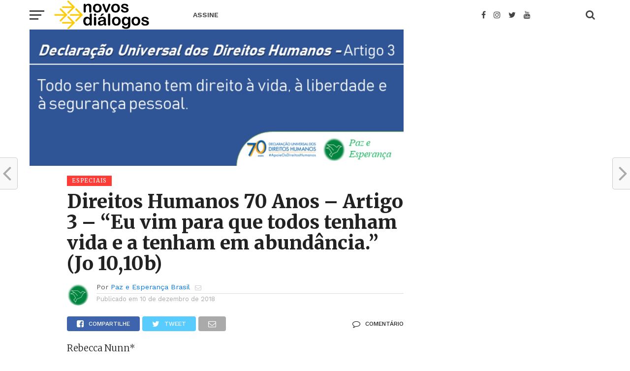

--- FILE ---
content_type: text/html; charset=UTF-8
request_url: https://novosdialogos.com/especiais/direitos-humanos-70-anos-artigo-3-eu-vim-para-que-todos-tenham-vida-e-a-tenham-em-abundancia-jo-1010b/
body_size: 16077
content:
<!DOCTYPE html>
<html lang="pt-BR">
<head>
<meta charset="UTF-8" >
<meta name="viewport" id="viewport" content="width=device-width, initial-scale=1.0, maximum-scale=1.0, minimum-scale=1.0, user-scalable=no" />
<link rel="shortcut icon" href="http://novosdialogos.com/wp-content/uploads/2018/07/icon.png" /><link rel="pingback" href="https://novosdialogos.com/xmlrpc.php" />
<meta property="og:image" content="https://novosdialogos.com/wp-content/uploads/2018/12/artigo-3-1000x435.jpg" />
<meta name="twitter:image" content="https://novosdialogos.com/wp-content/uploads/2018/12/artigo-3-1000x435.jpg" />
<meta property="og:type" content="article" />
<meta property="og:description" content="Rebecca Nunn* Como é maravilhoso o privilégio que Deus nos dá de participar na criação de uma nova vida. Nós podemos gestar, parir, alimentar, cuidar e amar um ser humano desde seu nascimento. Em sua soberania Deus cria a vida e é dEle o poder de tirá-la. Atualmente, a maioria das pessoas concorda com o [&hellip;]" />
<meta name="twitter:card" content="summary">
<meta name="twitter:url" content="https://novosdialogos.com/especiais/direitos-humanos-70-anos-artigo-3-eu-vim-para-que-todos-tenham-vida-e-a-tenham-em-abundancia-jo-1010b/">
<meta name="twitter:title" content="Direitos Humanos 70 Anos &#8211; Artigo 3 &#8211; “Eu vim para que todos tenham vida e a tenham em abundância.” (Jo 10,10b)">
<meta name="twitter:description" content="Rebecca Nunn* Como é maravilhoso o privilégio que Deus nos dá de participar na criação de uma nova vida. Nós podemos gestar, parir, alimentar, cuidar e amar um ser humano desde seu nascimento. Em sua soberania Deus cria a vida e é dEle o poder de tirá-la. Atualmente, a maioria das pessoas concorda com o [&hellip;]">
<title>Direitos Humanos 70 Anos &#8211; Artigo 3 &#8211; “Eu vim para que todos tenham vida e a tenham em abundância.” (Jo 10,10b) &#8211; Novos Diálogos</title>
<meta name='robots' content='max-image-preview:large' />
<link rel='dns-prefetch' href='//fonts.googleapis.com' />
<link rel='dns-prefetch' href='//s.w.org' />
<link rel="alternate" type="application/rss+xml" title="Feed para Novos Diálogos &raquo;" href="https://novosdialogos.com/feed/" />
<link rel="alternate" type="application/rss+xml" title="Feed de comentários para Novos Diálogos &raquo;" href="https://novosdialogos.com/comments/feed/" />
<link rel="alternate" type="application/rss+xml" title="Feed de comentários para Novos Diálogos &raquo; Direitos Humanos 70 Anos &#8211; Artigo 3 &#8211; “Eu vim para que todos tenham vida e a tenham em abundância.” (Jo 10,10b)" href="https://novosdialogos.com/especiais/direitos-humanos-70-anos-artigo-3-eu-vim-para-que-todos-tenham-vida-e-a-tenham-em-abundancia-jo-1010b/feed/" />
<script type="text/javascript">
window._wpemojiSettings = {"baseUrl":"https:\/\/s.w.org\/images\/core\/emoji\/14.0.0\/72x72\/","ext":".png","svgUrl":"https:\/\/s.w.org\/images\/core\/emoji\/14.0.0\/svg\/","svgExt":".svg","source":{"concatemoji":"https:\/\/novosdialogos.com\/wp-includes\/js\/wp-emoji-release.min.js?ver=6.0.11"}};
/*! This file is auto-generated */
!function(e,a,t){var n,r,o,i=a.createElement("canvas"),p=i.getContext&&i.getContext("2d");function s(e,t){var a=String.fromCharCode,e=(p.clearRect(0,0,i.width,i.height),p.fillText(a.apply(this,e),0,0),i.toDataURL());return p.clearRect(0,0,i.width,i.height),p.fillText(a.apply(this,t),0,0),e===i.toDataURL()}function c(e){var t=a.createElement("script");t.src=e,t.defer=t.type="text/javascript",a.getElementsByTagName("head")[0].appendChild(t)}for(o=Array("flag","emoji"),t.supports={everything:!0,everythingExceptFlag:!0},r=0;r<o.length;r++)t.supports[o[r]]=function(e){if(!p||!p.fillText)return!1;switch(p.textBaseline="top",p.font="600 32px Arial",e){case"flag":return s([127987,65039,8205,9895,65039],[127987,65039,8203,9895,65039])?!1:!s([55356,56826,55356,56819],[55356,56826,8203,55356,56819])&&!s([55356,57332,56128,56423,56128,56418,56128,56421,56128,56430,56128,56423,56128,56447],[55356,57332,8203,56128,56423,8203,56128,56418,8203,56128,56421,8203,56128,56430,8203,56128,56423,8203,56128,56447]);case"emoji":return!s([129777,127995,8205,129778,127999],[129777,127995,8203,129778,127999])}return!1}(o[r]),t.supports.everything=t.supports.everything&&t.supports[o[r]],"flag"!==o[r]&&(t.supports.everythingExceptFlag=t.supports.everythingExceptFlag&&t.supports[o[r]]);t.supports.everythingExceptFlag=t.supports.everythingExceptFlag&&!t.supports.flag,t.DOMReady=!1,t.readyCallback=function(){t.DOMReady=!0},t.supports.everything||(n=function(){t.readyCallback()},a.addEventListener?(a.addEventListener("DOMContentLoaded",n,!1),e.addEventListener("load",n,!1)):(e.attachEvent("onload",n),a.attachEvent("onreadystatechange",function(){"complete"===a.readyState&&t.readyCallback()})),(e=t.source||{}).concatemoji?c(e.concatemoji):e.wpemoji&&e.twemoji&&(c(e.twemoji),c(e.wpemoji)))}(window,document,window._wpemojiSettings);
</script>
<style type="text/css">
img.wp-smiley,
img.emoji {
	display: inline !important;
	border: none !important;
	box-shadow: none !important;
	height: 1em !important;
	width: 1em !important;
	margin: 0 0.07em !important;
	vertical-align: -0.1em !important;
	background: none !important;
	padding: 0 !important;
}
</style>
	<link rel='stylesheet' id='wp-block-library-css'  href='https://novosdialogos.com/wp-includes/css/dist/block-library/style.min.css?ver=6.0.11' type='text/css' media='all' />
<link rel='stylesheet' id='mpp_gutenberg-css'  href='https://novosdialogos.com/wp-content/plugins/metronet-profile-picture/dist/blocks.style.build.css?ver=2.5.0' type='text/css' media='all' />
<style id='global-styles-inline-css' type='text/css'>
body{--wp--preset--color--black: #000000;--wp--preset--color--cyan-bluish-gray: #abb8c3;--wp--preset--color--white: #ffffff;--wp--preset--color--pale-pink: #f78da7;--wp--preset--color--vivid-red: #cf2e2e;--wp--preset--color--luminous-vivid-orange: #ff6900;--wp--preset--color--luminous-vivid-amber: #fcb900;--wp--preset--color--light-green-cyan: #7bdcb5;--wp--preset--color--vivid-green-cyan: #00d084;--wp--preset--color--pale-cyan-blue: #8ed1fc;--wp--preset--color--vivid-cyan-blue: #0693e3;--wp--preset--color--vivid-purple: #9b51e0;--wp--preset--gradient--vivid-cyan-blue-to-vivid-purple: linear-gradient(135deg,rgba(6,147,227,1) 0%,rgb(155,81,224) 100%);--wp--preset--gradient--light-green-cyan-to-vivid-green-cyan: linear-gradient(135deg,rgb(122,220,180) 0%,rgb(0,208,130) 100%);--wp--preset--gradient--luminous-vivid-amber-to-luminous-vivid-orange: linear-gradient(135deg,rgba(252,185,0,1) 0%,rgba(255,105,0,1) 100%);--wp--preset--gradient--luminous-vivid-orange-to-vivid-red: linear-gradient(135deg,rgba(255,105,0,1) 0%,rgb(207,46,46) 100%);--wp--preset--gradient--very-light-gray-to-cyan-bluish-gray: linear-gradient(135deg,rgb(238,238,238) 0%,rgb(169,184,195) 100%);--wp--preset--gradient--cool-to-warm-spectrum: linear-gradient(135deg,rgb(74,234,220) 0%,rgb(151,120,209) 20%,rgb(207,42,186) 40%,rgb(238,44,130) 60%,rgb(251,105,98) 80%,rgb(254,248,76) 100%);--wp--preset--gradient--blush-light-purple: linear-gradient(135deg,rgb(255,206,236) 0%,rgb(152,150,240) 100%);--wp--preset--gradient--blush-bordeaux: linear-gradient(135deg,rgb(254,205,165) 0%,rgb(254,45,45) 50%,rgb(107,0,62) 100%);--wp--preset--gradient--luminous-dusk: linear-gradient(135deg,rgb(255,203,112) 0%,rgb(199,81,192) 50%,rgb(65,88,208) 100%);--wp--preset--gradient--pale-ocean: linear-gradient(135deg,rgb(255,245,203) 0%,rgb(182,227,212) 50%,rgb(51,167,181) 100%);--wp--preset--gradient--electric-grass: linear-gradient(135deg,rgb(202,248,128) 0%,rgb(113,206,126) 100%);--wp--preset--gradient--midnight: linear-gradient(135deg,rgb(2,3,129) 0%,rgb(40,116,252) 100%);--wp--preset--duotone--dark-grayscale: url('#wp-duotone-dark-grayscale');--wp--preset--duotone--grayscale: url('#wp-duotone-grayscale');--wp--preset--duotone--purple-yellow: url('#wp-duotone-purple-yellow');--wp--preset--duotone--blue-red: url('#wp-duotone-blue-red');--wp--preset--duotone--midnight: url('#wp-duotone-midnight');--wp--preset--duotone--magenta-yellow: url('#wp-duotone-magenta-yellow');--wp--preset--duotone--purple-green: url('#wp-duotone-purple-green');--wp--preset--duotone--blue-orange: url('#wp-duotone-blue-orange');--wp--preset--font-size--small: 13px;--wp--preset--font-size--medium: 20px;--wp--preset--font-size--large: 36px;--wp--preset--font-size--x-large: 42px;}.has-black-color{color: var(--wp--preset--color--black) !important;}.has-cyan-bluish-gray-color{color: var(--wp--preset--color--cyan-bluish-gray) !important;}.has-white-color{color: var(--wp--preset--color--white) !important;}.has-pale-pink-color{color: var(--wp--preset--color--pale-pink) !important;}.has-vivid-red-color{color: var(--wp--preset--color--vivid-red) !important;}.has-luminous-vivid-orange-color{color: var(--wp--preset--color--luminous-vivid-orange) !important;}.has-luminous-vivid-amber-color{color: var(--wp--preset--color--luminous-vivid-amber) !important;}.has-light-green-cyan-color{color: var(--wp--preset--color--light-green-cyan) !important;}.has-vivid-green-cyan-color{color: var(--wp--preset--color--vivid-green-cyan) !important;}.has-pale-cyan-blue-color{color: var(--wp--preset--color--pale-cyan-blue) !important;}.has-vivid-cyan-blue-color{color: var(--wp--preset--color--vivid-cyan-blue) !important;}.has-vivid-purple-color{color: var(--wp--preset--color--vivid-purple) !important;}.has-black-background-color{background-color: var(--wp--preset--color--black) !important;}.has-cyan-bluish-gray-background-color{background-color: var(--wp--preset--color--cyan-bluish-gray) !important;}.has-white-background-color{background-color: var(--wp--preset--color--white) !important;}.has-pale-pink-background-color{background-color: var(--wp--preset--color--pale-pink) !important;}.has-vivid-red-background-color{background-color: var(--wp--preset--color--vivid-red) !important;}.has-luminous-vivid-orange-background-color{background-color: var(--wp--preset--color--luminous-vivid-orange) !important;}.has-luminous-vivid-amber-background-color{background-color: var(--wp--preset--color--luminous-vivid-amber) !important;}.has-light-green-cyan-background-color{background-color: var(--wp--preset--color--light-green-cyan) !important;}.has-vivid-green-cyan-background-color{background-color: var(--wp--preset--color--vivid-green-cyan) !important;}.has-pale-cyan-blue-background-color{background-color: var(--wp--preset--color--pale-cyan-blue) !important;}.has-vivid-cyan-blue-background-color{background-color: var(--wp--preset--color--vivid-cyan-blue) !important;}.has-vivid-purple-background-color{background-color: var(--wp--preset--color--vivid-purple) !important;}.has-black-border-color{border-color: var(--wp--preset--color--black) !important;}.has-cyan-bluish-gray-border-color{border-color: var(--wp--preset--color--cyan-bluish-gray) !important;}.has-white-border-color{border-color: var(--wp--preset--color--white) !important;}.has-pale-pink-border-color{border-color: var(--wp--preset--color--pale-pink) !important;}.has-vivid-red-border-color{border-color: var(--wp--preset--color--vivid-red) !important;}.has-luminous-vivid-orange-border-color{border-color: var(--wp--preset--color--luminous-vivid-orange) !important;}.has-luminous-vivid-amber-border-color{border-color: var(--wp--preset--color--luminous-vivid-amber) !important;}.has-light-green-cyan-border-color{border-color: var(--wp--preset--color--light-green-cyan) !important;}.has-vivid-green-cyan-border-color{border-color: var(--wp--preset--color--vivid-green-cyan) !important;}.has-pale-cyan-blue-border-color{border-color: var(--wp--preset--color--pale-cyan-blue) !important;}.has-vivid-cyan-blue-border-color{border-color: var(--wp--preset--color--vivid-cyan-blue) !important;}.has-vivid-purple-border-color{border-color: var(--wp--preset--color--vivid-purple) !important;}.has-vivid-cyan-blue-to-vivid-purple-gradient-background{background: var(--wp--preset--gradient--vivid-cyan-blue-to-vivid-purple) !important;}.has-light-green-cyan-to-vivid-green-cyan-gradient-background{background: var(--wp--preset--gradient--light-green-cyan-to-vivid-green-cyan) !important;}.has-luminous-vivid-amber-to-luminous-vivid-orange-gradient-background{background: var(--wp--preset--gradient--luminous-vivid-amber-to-luminous-vivid-orange) !important;}.has-luminous-vivid-orange-to-vivid-red-gradient-background{background: var(--wp--preset--gradient--luminous-vivid-orange-to-vivid-red) !important;}.has-very-light-gray-to-cyan-bluish-gray-gradient-background{background: var(--wp--preset--gradient--very-light-gray-to-cyan-bluish-gray) !important;}.has-cool-to-warm-spectrum-gradient-background{background: var(--wp--preset--gradient--cool-to-warm-spectrum) !important;}.has-blush-light-purple-gradient-background{background: var(--wp--preset--gradient--blush-light-purple) !important;}.has-blush-bordeaux-gradient-background{background: var(--wp--preset--gradient--blush-bordeaux) !important;}.has-luminous-dusk-gradient-background{background: var(--wp--preset--gradient--luminous-dusk) !important;}.has-pale-ocean-gradient-background{background: var(--wp--preset--gradient--pale-ocean) !important;}.has-electric-grass-gradient-background{background: var(--wp--preset--gradient--electric-grass) !important;}.has-midnight-gradient-background{background: var(--wp--preset--gradient--midnight) !important;}.has-small-font-size{font-size: var(--wp--preset--font-size--small) !important;}.has-medium-font-size{font-size: var(--wp--preset--font-size--medium) !important;}.has-large-font-size{font-size: var(--wp--preset--font-size--large) !important;}.has-x-large-font-size{font-size: var(--wp--preset--font-size--x-large) !important;}
</style>
<link rel='stylesheet' id='woocommerce-layout-css'  href='https://novosdialogos.com/wp-content/plugins/woocommerce/assets/css/woocommerce-layout.css?ver=3.3.6' type='text/css' media='all' />
<link rel='stylesheet' id='woocommerce-smallscreen-css'  href='https://novosdialogos.com/wp-content/plugins/woocommerce/assets/css/woocommerce-smallscreen.css?ver=3.3.6' type='text/css' media='only screen and (max-width: 768px)' />
<link rel='stylesheet' id='woocommerce-general-css'  href='https://novosdialogos.com/wp-content/plugins/woocommerce/assets/css/woocommerce.css?ver=3.3.6' type='text/css' media='all' />
<link rel='stylesheet' id='mc4wp-form-themes-css'  href='https://novosdialogos.com/wp-content/plugins/mailchimp-for-wp/assets/css/form-themes.min.css?ver=4.8.3' type='text/css' media='all' />
<link rel='stylesheet' id='mvp-custom-style-css'  href='https://novosdialogos.com/wp-content/themes/click-mag/style.css?ver=6.0.11' type='text/css' media='all' />
<style id='mvp-custom-style-inline-css' type='text/css'>


#mvp-wallpaper {
	background: url() no-repeat 50% 0;
	}

a,
a:visited,
.post-info-name a,
.woocommerce .woocommerce-breadcrumb a {
	color: #0077ee;
	}

a:hover,
nav.mvp-fly-nav-menu ul li a:hover,
.mvp-feat1-story-text h2:hover,
.mvp-feat2-sub-text h2:hover,
.mvp-feat3-text h2:hover,
.mvp-main-blog-text h2:hover,
.mvp-trend-widget-text h2:hover,
.mvp-related-text a:hover,
ul.mvp-post-soc-list li.mvp-post-soc-comm:hover,
span.mvp-author-box-soc:hover,
.woocommerce .woocommerce-breadcrumb a:hover,
h3.mvp-authors-list-head a:hover,
.mvp-authors-widget-wrap span.mvp-main-blog-cat:hover,
.mvp-wide-widget-text h2:hover,
.mvp-side-widget a:hover,
.mvp-blog-col-text h2:hover,
#mvp-nav-menu ul li ul.mvp-mega-list li a:hover {
	color: #ff3c36 !important;
	}

.mvp-fly-top:hover,
span.mvp-feat1-main-cat,
span.mvp-feat2-sub-cat,
span.mvp-feat3-cat,
span.mvp-blog-col-cat,
span.mvp-feat2-main-cat,
.mvp-trend-widget-img:after,
.mvp-feat-vid-but,
.mvp-feat-gal-but,
span.mvp-post-cat,
.mvp-prev-next-text a,
.mvp-prev-next-text a:visited,
.mvp-prev-next-text a:hover,
#mvp-comments-button a,
#mvp-comments-button span.mvp-comment-but-text,
a.mvp-inf-more-but:hover,
.mvp-side-widget .mvp-tag-cloud a:hover,
span.mvp-ad-rel-but {
	background: #ff3c36;
	}

.mvp-fly-top:hover {
	border: 1px solid #ff3c36;
	}

h4.mvp-post-header {
	border-top: 1px solid #ff3c36;
	}

.woocommerce .widget_price_filter .ui-slider .ui-slider-range,
.woocommerce .widget_price_filter .ui-slider .ui-slider-handle,
.woocommerce span.onsale,
.woocommerce #respond input#submit.alt,
.woocommerce a.button.alt,
.woocommerce button.button.alt,
.woocommerce input.button.alt,
.woocommerce #respond input#submit.alt:hover,
.woocommerce a.button.alt:hover,
.woocommerce button.button.alt:hover,
.woocommerce input.button.alt:hover {
	background-color: #ff3c36;
	}

nav.mvp-fly-nav-menu ul li.menu-item-has-children:after,
span.mvp-blog-cat,
span.mvp-main-blog-cat,
h4.mvp-side-widget-head,
h4.mvp-post-bot-head,
#mvp-comments-button span.mvp-comment-but-text,
span.mvp-post-header,
.woocommerce .star-rating span:before,
span.mvp-related-head {
	color: #ff3c36;
	}

#mvp-nav-wrap,
.mvp-main-nav-cont {
	background: #ffffff;
	}

#mvp-nav-menu ul li a,
span.mvp-nav-search-but,
span.mvp-nav-soc-but {
	color: #444444;
	}

.mvp-fly-but-wrap span,
.mvp-search-but-wrap span {
	background: #444444;
	}

#mvp-nav-menu ul li.menu-item-has-children ul.sub-menu li a:after,
#mvp-nav-menu ul li.menu-item-has-children ul.sub-menu li ul.sub-menu li a:after,
#mvp-nav-menu ul li.menu-item-has-children ul.sub-menu li ul.sub-menu li ul.sub-menu li a:after,
#mvp-nav-menu ul li.menu-item-has-children ul.mvp-mega-list li a:after,
#mvp-nav-menu ul li.menu-item-has-children a:after {
	border-color: #444444 transparent transparent transparent;
	}

#mvp-nav-menu ul li:hover a,
span.mvp-nav-search-but:hover,
span.mvp-nav-soc-but:hover {
	color: #fdacc8 !important;
	}

#mvp-nav-menu ul li.menu-item-has-children:hover a:after {
	border-color: #fdacc8 transparent transparent transparent !important;
	}

.mvp-feat1-story-text h2,
.mvp-feat2-sub-text h2,
.mvp-feat1-trend-text h2,
.mvp-feat3-text h2,
.mvp-blog-col-text h2,
.mvp-main-blog-text h2,
.mvp-trend-widget-text h2,
.mvp-wide-widget-text h2,
.mvp-related-text a {
	color: #222222;
	}

#mvp-content-main,
.rwp-summary,
.rwp-u-review__comment {
	font-family: 'Merriweather', serif;
	}

#mvp-nav-menu ul li a,
nav.mvp-fly-nav-menu ul li a,
#mvp-foot-nav ul.menu li a {
	font-family: 'Work Sans', sans-serif;
	}

.mvp-feat2-main-title h2,
h1.mvp-post-title,
#mvp-nav-soc-title h4 {
	font-family: 'Merriweather', sans-serif;
	}

.mvp-feat1-story-text h2,
.mvp-feat2-sub-text h2,
.mvp-feat1-trend-text h2,
.mvp-feat3-text h2,
.mvp-blog-col-text h2,
.mvp-main-blog-text h2,
.mvp-trend-widget-text h2,
.mvp-wide-widget-text h2,
.mvp-related-text a,
.mvp-prev-next-text a,
.mvp-prev-next-text a:visited,
.mvp-prev-next-text a:hover,
#mvp-404 h1,
h1.mvp-author-top-head,
#mvp-nav-menu ul li ul.mvp-mega-list li a,
#mvp-content-main blockquote p,
#woo-content h1.page-title,
.woocommerce div.product .product_title,
.woocommerce ul.products li.product h3,
.mvp-authors-list-posts a,
.mvp-side-widget a {
	font-family: 'Merriweather', sans-serif;
	}

span.mvp-feat1-main-cat,
span.mvp-feat2-sub-cat,
span.mvp-blog-col-cat,
span.mvp-blog-cat,
h4.mvp-main-blog-head,
h1.mvp-main-blog-head,
span.mvp-main-blog-cat,
h4.mvp-side-widget-head,
span.mvp-post-cat,
h4.mvp-post-bot-head,
span.mvp-post-header,
h1.mvp-arch-head,
h4.mvp-arch-head,
.woocommerce ul.product_list_widget span.product-title,
.woocommerce ul.product_list_widget li a,
.woocommerce #reviews #comments ol.commentlist li .comment-text p.meta,
.woocommerce .related h2,
.woocommerce div.product .woocommerce-tabs .panel h2,
.woocommerce div.product .product_title,
#mvp-content-main h1,
#mvp-content-main h2,
#mvp-content-main h3,
#mvp-content-main h4,
#mvp-content-main h5,
#mvp-content-main h6,
#woo-content h1.page-title,
.woocommerce .woocommerce-breadcrumb,
h3.mvp-authors-list-head a,
span.mvp-authors-list-post-head {
	font-family: 'Merriweather', sans-serif;
	}

		

	.mvp-ad-rel-out,
	.mvp-ad-rel-in {
		margin-left: 0;
		}
		

	@media screen and (max-width: 479px) {
		.single #mvp-ad-rel-top {
			display: block;
			}
		.single #mvp-content-main {
			max-height: 400px;
			}
		.single #mvp-ad-rel-wrap {
			margin-top: -114px;
			}
		}
		

	#mvp-post-content-mid {
		margin-top: -150px;
		}
		

	.mvp-nav-links {
		display: none;
		}
		
</style>
<link rel='stylesheet' id='fontawesome-child-css'  href='https://novosdialogos.com/wp-content/themes/click-mag-child/font-awesome/css/font-awesome.css?ver=6.0.11' type='text/css' media='all' />
<link rel='stylesheet' id='mvp-custom-child-style-css'  href='https://novosdialogos.com/wp-content/themes/click-mag-child/style.css?ver=1.01.0' type='text/css' media='all' />
<link rel='stylesheet' id='mvp-reset-css'  href='https://novosdialogos.com/wp-content/themes/click-mag/css/reset.css?ver=6.0.11' type='text/css' media='all' />
<link rel='stylesheet' id='fontawesome-css'  href='https://novosdialogos.com/wp-content/themes/click-mag-child/font-awesome/css/font-awesome.css?ver=6.0.11' type='text/css' media='all' />
<link rel='stylesheet' id='mvp-fonts-css'  href='//fonts.googleapis.com/css?family=Oswald%3A300%2C400%2C700%7CMerriweather%3A300%2C400%2C700%2C900%7CQuicksand%3A400%7CLato%3A300%2C400%2C700%7CPassion+One%3A400%2C700%7CWork+Sans%3A200%2C300%2C400%2C500%2C600%2C700%2C800%2C900%7CMontserrat%3A400%2C700%7COpen+Sans+Condensed%3A300%2C700%7COpen+Sans%3A400%2C700%2C800%7CMerriweather%3A100%2C200%2C300%2C400%2C500%2C600%2C700%2C800%2C900%7CMerriweather%3A100%2C200%2C300%2C400%2C500%2C600%2C700%2C800%2C900%7CMerriweather%3A100%2C200%2C300%2C400%2C500%2C600%2C700%2C800%2C900%7CMerriweather%3A100%2C200%2C300%2C400%2C500%2C600%2C700%2C800%2C900%7CWork+Sans%3A100%2C200%2C300%2C400%2C500%2C600%2C700%2C800%2C900&#038;subset=latin%2Clatin-ext%2Ccyrillic%2Ccyrillic-ext%2Cgreek-ext%2Cgreek%2Cvietnamese&#038;ver=1.0.0' type='text/css' media='all' />
<link rel='stylesheet' id='mvp-media-queries-css'  href='https://novosdialogos.com/wp-content/themes/click-mag/css/media-queries.css?ver=6.0.11' type='text/css' media='all' />
<script type='text/javascript' src='https://novosdialogos.com/wp-includes/js/jquery/jquery.min.js?ver=3.6.0' id='jquery-core-js'></script>
<script type='text/javascript' src='https://novosdialogos.com/wp-includes/js/jquery/jquery-migrate.min.js?ver=3.3.2' id='jquery-migrate-js'></script>
<link rel="https://api.w.org/" href="https://novosdialogos.com/wp-json/" /><link rel="alternate" type="application/json" href="https://novosdialogos.com/wp-json/wp/v2/posts/2608" /><link rel="EditURI" type="application/rsd+xml" title="RSD" href="https://novosdialogos.com/xmlrpc.php?rsd" />
<link rel="wlwmanifest" type="application/wlwmanifest+xml" href="https://novosdialogos.com/wp-includes/wlwmanifest.xml" /> 
<meta name="generator" content="WordPress 6.0.11" />
<meta name="generator" content="WooCommerce 3.3.6" />
<link rel="canonical" href="https://novosdialogos.com/especiais/direitos-humanos-70-anos-artigo-3-eu-vim-para-que-todos-tenham-vida-e-a-tenham-em-abundancia-jo-1010b/" />
<link rel='shortlink' href='https://novosdialogos.com/?p=2608' />
<link rel="alternate" type="application/json+oembed" href="https://novosdialogos.com/wp-json/oembed/1.0/embed?url=https%3A%2F%2Fnovosdialogos.com%2Fespeciais%2Fdireitos-humanos-70-anos-artigo-3-eu-vim-para-que-todos-tenham-vida-e-a-tenham-em-abundancia-jo-1010b%2F" />
<link rel="alternate" type="text/xml+oembed" href="https://novosdialogos.com/wp-json/oembed/1.0/embed?url=https%3A%2F%2Fnovosdialogos.com%2Fespeciais%2Fdireitos-humanos-70-anos-artigo-3-eu-vim-para-que-todos-tenham-vida-e-a-tenham-em-abundancia-jo-1010b%2F&#038;format=xml" />
	<noscript><style>.woocommerce-product-gallery{ opacity: 1 !important; }</style></noscript>
	</head>
<body class="post-template-default single single-post postid-2608 single-format-standard">
	<div id="mvp-fly-wrap">
	<div id="mvp-fly-menu-top" class="left relative">
		<div class="mvp-fly-top-out left relative">
			<div class="mvp-fly-top-in">
				<div id="mvp-fly-logo" class="left relative">
											<a href="https://novosdialogos.com/"><img src="http://novosdialogos.com/wp-content/uploads/2018/07/logo.png" alt="Novos Diálogos" data-rjs="2" /></a>
									</div><!--mvp-fly-logo-->
			</div><!--mvp-fly-top-in-->
			<div class="mvp-fly-but-wrap mvp-fly-but-menu mvp-fly-but-click">
				<span></span>
				<span></span>
				<span></span>
				<span></span>
			</div><!--mvp-fly-but-wrap-->
		</div><!--mvp-fly-top-out-->
	</div><!--mvp-fly-menu-top-->
	<div id="mvp-fly-menu-wrap">
		<nav class="mvp-fly-nav-menu left relative">
			<div class="menu-main-menu-container"><ul id="menu-main-menu" class="menu"><li id="menu-item-1879" class="menu-item menu-item-type-taxonomy menu-item-object-category menu-item-1879"><a href="https://novosdialogos.com/category/artigos/">Artigos</a></li>
<li id="menu-item-1880" class="menu-item menu-item-type-taxonomy menu-item-object-category menu-item-1880"><a href="https://novosdialogos.com/category/noticias/">Notícias</a></li>
<li id="menu-item-2070" class="menu-item menu-item-type-taxonomy menu-item-object-category current-post-ancestor current-menu-parent current-post-parent menu-item-2070"><a href="https://novosdialogos.com/category/especiais/">Especiais</a></li>
<li id="menu-item-1881" class="menu-item menu-item-type-taxonomy menu-item-object-category menu-item-1881"><a href="https://novosdialogos.com/category/podcasts/">Podcasts</a></li>
<li id="menu-item-2072" class="menu-item menu-item-type-taxonomy menu-item-object-category menu-item-2072"><a href="https://novosdialogos.com/category/videos/">Vídeos</a></li>
<li id="menu-item-2071" class="menu-item menu-item-type-taxonomy menu-item-object-category menu-item-2071"><a href="https://novosdialogos.com/category/na-estante/">Na Estante</a></li>
<li id="menu-item-2079" class="menu-item menu-item-type-post_type menu-item-object-page menu-item-2079"><a href="https://novosdialogos.com/colaboradores/">Colaboradores</a></li>
<li id="menu-item-2186" class="menu-item menu-item-type-post_type menu-item-object-page menu-item-2186"><a href="https://novosdialogos.com/quem-somos/">Quem Somos</a></li>
</ul></div>		</nav>
	</div><!--mvp-fly-menu-wrap-->
	<div id="mvp-fly-soc-wrap">
		<span class="mvp-fly-soc-head">Conecte-se com a gente</span>
		<ul class="mvp-fly-soc-list left relative">
							<li><a href="https://www.facebook.com/siganovosdialogos/" target="_blank" class="fa fa-facebook-official fa-2"></a></li>
										<li><a href="https://twitter.com/NovosDialogos" target="_blank" class="fa fa-twitter fa-2"></a></li>
													<li><a href="https://www.instagram.com/novosdialogos/" target="_blank" class="fa fa-instagram fa-2"></a></li>
													<li><a href="https://www.youtube.com/user/EditoraNovosDialogos" target="_blank" class="fa fa-youtube-play fa-2"></a></li>
											</ul>
	</div><!--mvp-fly-soc-wrap-->
</div><!--mvp-fly-wrap-->		<div id="mvp-site" class="left relative">
		<header id="mvp-head-wrap" class="left relative">
			<div id="mvp-head-top" class="left relative">
								                                				<div id="mvp-search-wrap">
					<div id="mvp-search-box">
						<form method="get" id="searchform" action="https://novosdialogos.com/">
	<input type="text" name="s" id="s" value="Busca" onfocus='if (this.value == "Busca") { this.value = ""; }' onblur='if (this.value == "") { this.value = "Busca"; }' />
	<input type="hidden" id="searchsubmit" value="Search" />
</form>					</div><!--mvp-search-box-->
					<div class="mvp-search-but-wrap mvp-search-click">
						<span></span>
						<span></span>
					</div><!--mvp-search-but-wrap-->
				</div><!--mvp-search-wrap-->
			</div><!--mvp-head-top-->
			<div id="mvp-nav-wrap" class="left relative">
				<div class="mvp-main-boxed-wrap">
					<div class="mvp-main-out relative">
						<div class="mvp-main-in">
							<div class="mvp-main-nav-cont left relative">
				<div class="mvp-nav-left-out">
					<div class="mvp-fly-but-wrap mvp-fly-but-click left relative">
						<span></span>
						<span></span>
						<span></span>
						<span></span>
					</div><!--mvp-fly-but-wrap-->
					<div id="mvp-logo-nav" class="left relative" itemscope itemtype="http://schema.org/Organization">
													<a itemprop="url" href="https://novosdialogos.com/"><img itemprop="logo" src="http://novosdialogos.com/wp-content/uploads/2018/07/logo.png" alt="Novos Diálogos" data-rjs="2" /></a>
																			<h2 class="mvp-logo-title">Novos Diálogos</h2>
											</div><!--mvp-logo-nav-->
					<div class="mvp-nav-left-in">
						<div id="mvp-nav-right-wrap" class="left">
							<div class="mvp-nav-right-out">
								<div class="mvp-nav-right-in">
									<div id="mvp-nav-main" class="left">
										<nav id="mvp-nav-menu">
											<div class="menu-topo-container"><ul id="menu-topo" class="menu"><li id="menu-item-2069" class="menu-item menu-item-type-post_type menu-item-object-page menu-item-2069"><a href="https://novosdialogos.com/assine/">Assine</a></li>
</ul></div>										</nav><!--mvp-nav-menu-->
									</div><!--mvp-nav-main-->
								</div><!--mvp-nav-right-in-->
								<div id="mvp-nav-right" class="relative">
									<div id="mvp-nav-soc" class="left relative">
																					<a href="https://www.facebook.com/siganovosdialogos/" target="_blank"><span class="mvp-nav-soc-but fa fa-facebook fa-2"></span></a>
																															<a href="https://www.instagram.com/novosdialogos/" target="_blank"><span class="mvp-nav-soc-but fa fa-instagram fa-2"></span></a>
																															<a href="https://twitter.com/NovosDialogos" target="_blank"><span class="mvp-nav-soc-but fa fa-twitter fa-2"></span></a>
																															<a href="https://www.youtube.com/user/EditoraNovosDialogos" target="_blank"><span class="mvp-nav-soc-but fa fa-youtube fa-2"></span></a>
																			</div><!--mvp-nav-soc-->
									<span class="mvp-nav-search-but fa fa-search fa-2 mvp-search-click"></span>

								</div><!--mvp-nav-right-->
							</div><!--mvp-nav-right-out-->
						</div><!--mvp-nav-right-wrap-->
					</div><!--mvp-nav-left-in-->
				</div><!--mvp-nav-left-out-->
							</div><!--mvp-main-nav-cont-->
						</div><!--mvp-main-in-->
					</div><!--mvp-main-out-->
				</div><!--mvp-main-boxed-wrap-->
			</div><!--mvp-nav-wrap-->
															<div id="mvp-nav-soc-bar">
					<div class="mvp-main-out relative">
						<div class="mvp-main-in">
							<div id="mvp-nav-soc-cont" class="left relative">
								<div id="mvp-nav-soc-title" class="left">
									<h4>Direitos Humanos 70 Anos &#8211; Artigo 3 &#8211; “Eu vim para que todos tenham vida e a tenham em abundância.” (Jo 10,10b)</h4>
								</div><!--mvp-nav-soc-title-->
								<div id="mvp-nav-soc-list" class="left">
<ul class="mvp-post-soc-list left relative">
												<a href="#" onclick="window.open('http://www.facebook.com/sharer.php?u=https://novosdialogos.com/especiais/direitos-humanos-70-anos-artigo-3-eu-vim-para-que-todos-tenham-vida-e-a-tenham-em-abundancia-jo-1010b/&amp;t=Direitos Humanos 70 Anos &#8211; Artigo 3 &#8211; “Eu vim para que todos tenham vida e a tenham em abundância.” (Jo 10,10b)', 'facebookShare', 'width=626,height=436'); return false;" title="Compartilhe no Facebook">
												<li class="mvp-post-soc-fb">
													<i class="fa fa-facebook-square fa-2" aria-hidden="true"></i><span class="mvp-post-soc-text">Compartilhe</span>
												</li>
												</a>
												<a href="#" onclick="window.open('http://twitter.com/share?text=Direitos Humanos 70 Anos &#8211; Artigo 3 &#8211; “Eu vim para que todos tenham vida e a tenham em abundância.” (Jo 10,10b) -&amp;url=https://novosdialogos.com/especiais/direitos-humanos-70-anos-artigo-3-eu-vim-para-que-todos-tenham-vida-e-a-tenham-em-abundancia-jo-1010b/', 'twitterShare', 'width=626,height=436'); return false;" title="Tweet esse post">
												<li class="mvp-post-soc-twit">
													<i class="fa fa-twitter fa-2" aria-hidden="true"></i><span class="mvp-post-soc-text">Tweet</span>
												</li>
												</a>
												<a href="whatsapp://send?text=Direitos Humanos 70 Anos &#8211; Artigo 3 &#8211; “Eu vim para que todos tenham vida e a tenham em abundância.” (Jo 10,10b) https://novosdialogos.com/especiais/direitos-humanos-70-anos-artigo-3-eu-vim-para-que-todos-tenham-vida-e-a-tenham-em-abundancia-jo-1010b/">
												<li class="mvp-post-soc-what">
													<i class="fa fa-whatsapp fa-2" aria-hidden="true"></i>
												</li>
												</a>
												<!-- <a href="#" onclick="window.open('http://pinterest.com/pin/create/button/?url=https://novosdialogos.com/especiais/direitos-humanos-70-anos-artigo-3-eu-vim-para-que-todos-tenham-vida-e-a-tenham-em-abundancia-jo-1010b/&amp;media=https://novosdialogos.com/wp-content/uploads/2018/12/artigo-3-1000x435.jpg&amp;description=Direitos Humanos 70 Anos &#8211; Artigo 3 &#8211; “Eu vim para que todos tenham vida e a tenham em abundância.” (Jo 10,10b)', 'pinterestShare', 'width=750,height=350'); return false;" title="Pin este post">
												<li class="mvp-post-soc-pin">
													<i class="fa fa-pinterest-p fa-2" aria-hidden="true"></i>
												</li>
												</a> -->
												<a href="mailto:?subject=Direitos Humanos 70 Anos &#8211; Artigo 3 &#8211; “Eu vim para que todos tenham vida e a tenham em abundância.” (Jo 10,10b)&amp;BODY=I found this article interesting and thought of sharing it with you. Check it out: https://novosdialogos.com/especiais/direitos-humanos-70-anos-artigo-3-eu-vim-para-que-todos-tenham-vida-e-a-tenham-em-abundancia-jo-1010b/">
												<li class="mvp-post-soc-email">
													<i class="fa fa-envelope-o fa-2" aria-hidden="true"></i>
												</li>
												</a>
											</ul>
								</div><!--mvp-nav-soc-list-->
							</div><!--mvp-nav-soc-cont-->
						</div><!--mvp-main-in-->
					</div><!--mvp-main-out-->
				</div><!--mvp-nav-soc-bar-->
													</header><!--mvp-head-wrap-->
		<div id="mvp-main-wrap" class="left relative">
			<div class="mvp-main-boxed-wrap">
				<div class="mvp-main-out relative">
					<div class="mvp-main-in">
						<div id="mvp-main-content-wrap" class="left relative"><div id="mvp-post-area" class="post-2608 post type-post status-publish format-standard has-post-thumbnail hentry category-especiais tag-biblia tag-devocional tag-dignidade-humana tag-direitos-humanos tag-featured tag-fraternidade tag-igualdade tag-liberdade">
	<div class="mvp-content-side-out relative">
		<div class="mvp-content-side-in">
			<div id="mvp-content-left-wrap" class="left relative">
						<article id="mvp-post-content-wrap" class="left relative" itemscope itemtype="http://schema.org/NewsArticle">
				<meta itemscope itemprop="mainEntityOfPage"  itemType="https://schema.org/WebPage" itemid="https://novosdialogos.com/especiais/direitos-humanos-70-anos-artigo-3-eu-vim-para-que-todos-tenham-vida-e-a-tenham-em-abundancia-jo-1010b/"/>
																																																	<div id="mvp-post-feat-img" class="left relative" itemprop="image" itemscope itemtype="https://schema.org/ImageObject">
											<img width="1195" height="435" src="https://novosdialogos.com/wp-content/uploads/2018/12/artigo-3.jpg" class="attachment- size- wp-post-image" alt="" srcset="https://novosdialogos.com/wp-content/uploads/2018/12/artigo-3.jpg 1195w, https://novosdialogos.com/wp-content/uploads/2018/12/artigo-3-300x109.jpg 300w, https://novosdialogos.com/wp-content/uploads/2018/12/artigo-3-768x280.jpg 768w, https://novosdialogos.com/wp-content/uploads/2018/12/artigo-3-1024x373.jpg 1024w" sizes="(max-width: 1195px) 100vw, 1195px" />																						<meta itemprop="url" content="https://novosdialogos.com/wp-content/uploads/2018/12/artigo-3.jpg">
											<meta itemprop="width" content="1195">
											<meta itemprop="height" content="435">
										</div><!--mvp-post-feat-img-->
																																											<div id="mvp-post-content" class="left relative">
					<div class="mvp-post-content-out relative">
													<div id="mvp-post-info-col" class="left relative">
								            <div id="mvp-related-posts" class="left relative">
			<ul class="mvp-related-posts-list left related">
            		            			<li>
                		<div class="mvp-related-img left relative">
										<a href="https://novosdialogos.com/artigos/nem-caladas-nem-cobertas-livro/" rel="bookmark" title="nem caladas, nem cobertas [livro]">
						<img width="400" height="240" src="https://novosdialogos.com/wp-content/uploads/2020/12/Screen-Shot-2021-05-17-at-2.48.00-AM-400x240.png" class="mvp-reg-img wp-post-image" alt="" loading="lazy" srcset="https://novosdialogos.com/wp-content/uploads/2020/12/Screen-Shot-2021-05-17-at-2.48.00-AM-400x240.png 400w, https://novosdialogos.com/wp-content/uploads/2020/12/Screen-Shot-2021-05-17-at-2.48.00-AM-1000x600.png 1000w" sizes="(max-width: 400px) 100vw, 400px" />						<img width="100" height="100" src="https://novosdialogos.com/wp-content/uploads/2020/12/Screen-Shot-2021-05-17-at-2.48.00-AM-100x100.png" class="mvp-mob-img wp-post-image" alt="" loading="lazy" srcset="https://novosdialogos.com/wp-content/uploads/2020/12/Screen-Shot-2021-05-17-at-2.48.00-AM-100x100.png 100w, https://novosdialogos.com/wp-content/uploads/2020/12/Screen-Shot-2021-05-17-at-2.48.00-AM-150x150.png 150w, https://novosdialogos.com/wp-content/uploads/2020/12/Screen-Shot-2021-05-17-at-2.48.00-AM-45x45.png 45w, https://novosdialogos.com/wp-content/uploads/2020/12/Screen-Shot-2021-05-17-at-2.48.00-AM-300x300.png 300w, https://novosdialogos.com/wp-content/uploads/2020/12/Screen-Shot-2021-05-17-at-2.48.00-AM-24x24.png 24w, https://novosdialogos.com/wp-content/uploads/2020/12/Screen-Shot-2021-05-17-at-2.48.00-AM-48x48.png 48w, https://novosdialogos.com/wp-content/uploads/2020/12/Screen-Shot-2021-05-17-at-2.48.00-AM-96x96.png 96w" sizes="(max-width: 100px) 100vw, 100px" />					</a>
														</div><!--related-img-->
				<div class="mvp-related-text left relative">
					<a href="https://novosdialogos.com/artigos/nem-caladas-nem-cobertas-livro/">nem caladas, nem cobertas [livro]</a>
				</div><!--related-text-->
            			</li>
            		            			<li>
                		<div class="mvp-related-img left relative">
										<a href="https://novosdialogos.com/noticias/os-direitos-humanos-frente-aos-novos-desafios-na-america-latina-e-caribe-declaracao-redhel/" rel="bookmark" title="Os direitos humanos frente aos novos desafios na América Latina e Caribe &#8211; Declaração REDHEL">
						<img width="400" height="240" src="https://novosdialogos.com/wp-content/uploads/2020/12/WhatsApp-Image-2020-09-29-at-08.39.34-400x240.jpeg" class="mvp-reg-img wp-post-image" alt="" loading="lazy" />						<img width="100" height="100" src="https://novosdialogos.com/wp-content/uploads/2020/12/WhatsApp-Image-2020-09-29-at-08.39.34-100x100.jpeg" class="mvp-mob-img wp-post-image" alt="" loading="lazy" srcset="https://novosdialogos.com/wp-content/uploads/2020/12/WhatsApp-Image-2020-09-29-at-08.39.34-100x100.jpeg 100w, https://novosdialogos.com/wp-content/uploads/2020/12/WhatsApp-Image-2020-09-29-at-08.39.34-150x150.jpeg 150w, https://novosdialogos.com/wp-content/uploads/2020/12/WhatsApp-Image-2020-09-29-at-08.39.34-45x45.jpeg 45w, https://novosdialogos.com/wp-content/uploads/2020/12/WhatsApp-Image-2020-09-29-at-08.39.34-300x300.jpeg 300w, https://novosdialogos.com/wp-content/uploads/2020/12/WhatsApp-Image-2020-09-29-at-08.39.34-24x24.jpeg 24w, https://novosdialogos.com/wp-content/uploads/2020/12/WhatsApp-Image-2020-09-29-at-08.39.34-48x48.jpeg 48w, https://novosdialogos.com/wp-content/uploads/2020/12/WhatsApp-Image-2020-09-29-at-08.39.34-96x96.jpeg 96w" sizes="(max-width: 100px) 100vw, 100px" />					</a>
														</div><!--related-img-->
				<div class="mvp-related-text left relative">
					<a href="https://novosdialogos.com/noticias/os-direitos-humanos-frente-aos-novos-desafios-na-america-latina-e-caribe-declaracao-redhel/">Os direitos humanos frente aos novos desafios na América Latina e Caribe &#8211; Declaração REDHEL</a>
				</div><!--related-text-->
            			</li>
            		            			<li>
                		<div class="mvp-related-img left relative">
									</div><!--related-img-->
				<div class="mvp-related-text left relative">
					<a href="https://novosdialogos.com/artigos/o-que-significa-ser-cristao-em-um-mundo-de-40-milhoes-de-escravizadaos/">O que significa ser cristão em um mundo de 40 milhões de escravizada(o)s?</a>
				</div><!--related-text-->
            			</li>
            		            			<li>
                		<div class="mvp-related-img left relative">
									</div><!--related-img-->
				<div class="mvp-related-text left relative">
					<a href="https://novosdialogos.com/artigos/sobre-atualizar-a-biblia-uma-perspectiva-historico-teologica/">Sobre atualizar a Bíblia: Uma perspectiva histórico-teológica</a>
				</div><!--related-text-->
            			</li>
            		</ul></div>							</div><!--mvp-post-info-col-->
												<div class="mvp-post-content-in">
							<div id="mvp-post-content-mid" class="left relative">
																																								<header id="mvp-post-head" class="left relative">
																			<a class="mvp-post-cat-link" href="https://novosdialogos.com/category/especiais/"><h3 class="mvp-post-cat left"><span class="mvp-post-cat left">Especiais</span></h3></a>
										<h1 class="mvp-post-title entry-title" itemprop="headline">Direitos Humanos 70 Anos &#8211; Artigo 3 &#8211; “Eu vim para que todos tenham vida e a tenham em abundância.” (Jo 10,10b)</h1>
																											<div id="mvp-post-info-wrap" class="left relative">
										<div id="mvp-post-info-top" class="left relative">
											<div class="mvp-post-info-out right relative">
												<div id="mvp-post-author-img" class="left relative">
													<img width="45" height="45" src="https://novosdialogos.com/wp-content/uploads/2018/08/27752631_1635682229842762_5431150162459431682_n-45x45.png" class="avatar avatar-45 photo" alt="" loading="lazy" srcset="https://novosdialogos.com/wp-content/uploads/2018/08/27752631_1635682229842762_5431150162459431682_n-45x45.png 45w, https://novosdialogos.com/wp-content/uploads/2018/08/27752631_1635682229842762_5431150162459431682_n-150x150.png 150w, https://novosdialogos.com/wp-content/uploads/2018/08/27752631_1635682229842762_5431150162459431682_n-100x100.png 100w, https://novosdialogos.com/wp-content/uploads/2018/08/27752631_1635682229842762_5431150162459431682_n-32x32.png 32w, https://novosdialogos.com/wp-content/uploads/2018/08/27752631_1635682229842762_5431150162459431682_n-50x50.png 50w, https://novosdialogos.com/wp-content/uploads/2018/08/27752631_1635682229842762_5431150162459431682_n-64x64.png 64w, https://novosdialogos.com/wp-content/uploads/2018/08/27752631_1635682229842762_5431150162459431682_n-96x96.png 96w, https://novosdialogos.com/wp-content/uploads/2018/08/27752631_1635682229842762_5431150162459431682_n-128x128.png 128w, https://novosdialogos.com/wp-content/uploads/2018/08/27752631_1635682229842762_5431150162459431682_n.png 297w" sizes="(max-width: 45px) 100vw, 45px" />												</div><!--mvp-post-author-img-->
												<div class="mvp-post-info-in">
													<div id="mvp-post-author" class="left relative" itemprop="author" itemscope itemtype="https://schema.org/Person">
														<p>Por<p><span class="author-name vcard fn author" itemprop="name"><a href="https://novosdialogos.com/author/pazeesperanca/" title="Posts by Paz e Esperança Brasil" class="author url fn" rel="author">Paz e Esperança Brasil</a></span>  <span class="mvp-author-email"><a href="mailto:brasil@pazyesperanza.org"><i class="fa fa-envelope-o fa-2"></i></a></span>													</div><!--mvp-post-author-->
													<div id="mvp-post-date" class="left relative">
														<span class="post-info-text">Publicado em</span> <span class="post-date updated"><time class="post-date updated" itemprop="datePublished" datetime="2018-12-10">10 de dezembro de 2018</time></span>
														<meta itemprop="dateModified" content="2018-12-10"/>
													</div><!--mvp-post-date-->
												</div><!--mvp-post-info-in-->
											</div><!--mvp-post-info-out-->
										</div><!--mvp-post-info-top-->
																				<div id="mvp-post-info-bot" class="right relative">
											<ul class="mvp-post-soc-list left relative">
												<a href="#" onclick="window.open('http://www.facebook.com/sharer.php?u=https://novosdialogos.com/especiais/direitos-humanos-70-anos-artigo-3-eu-vim-para-que-todos-tenham-vida-e-a-tenham-em-abundancia-jo-1010b/&amp;t=Direitos Humanos 70 Anos &#8211; Artigo 3 &#8211; “Eu vim para que todos tenham vida e a tenham em abundância.” (Jo 10,10b)', 'facebookShare', 'width=626,height=436'); return false;" title="Compartilhe no Facebook">
												<li class="mvp-post-soc-fb">
													<i class="fa fa-facebook-square fa-2" aria-hidden="true"></i><span class="mvp-post-soc-text">Compartilhe</span>
												</li>
												</a>
												<a href="#" onclick="window.open('http://twitter.com/share?text=Direitos Humanos 70 Anos &#8211; Artigo 3 &#8211; “Eu vim para que todos tenham vida e a tenham em abundância.” (Jo 10,10b) -&amp;url=https://novosdialogos.com/especiais/direitos-humanos-70-anos-artigo-3-eu-vim-para-que-todos-tenham-vida-e-a-tenham-em-abundancia-jo-1010b/', 'twitterShare', 'width=626,height=436'); return false;" title="Tweet esse post">
												<li class="mvp-post-soc-twit">
													<i class="fa fa-twitter fa-2" aria-hidden="true"></i><span class="mvp-post-soc-text">Tweet</span>
												</li>
												</a>
												<a href="whatsapp://send?text=Direitos Humanos 70 Anos &#8211; Artigo 3 &#8211; “Eu vim para que todos tenham vida e a tenham em abundância.” (Jo 10,10b) https://novosdialogos.com/especiais/direitos-humanos-70-anos-artigo-3-eu-vim-para-que-todos-tenham-vida-e-a-tenham-em-abundancia-jo-1010b/">
												<li class="mvp-post-soc-what">
													<i class="fa fa-whatsapp fa-2" aria-hidden="true"></i>
												</li>
												</a>
												<!-- <a href="#" onclick="window.open('http://pinterest.com/pin/create/button/?url=https://novosdialogos.com/especiais/direitos-humanos-70-anos-artigo-3-eu-vim-para-que-todos-tenham-vida-e-a-tenham-em-abundancia-jo-1010b/&amp;media=https://novosdialogos.com/wp-content/uploads/2018/12/artigo-3-1000x435.jpg&amp;description=Direitos Humanos 70 Anos &#8211; Artigo 3 &#8211; “Eu vim para que todos tenham vida e a tenham em abundância.” (Jo 10,10b)', 'pinterestShare', 'width=750,height=350'); return false;" title="Pin este post">
												<li class="mvp-post-soc-pin">
													<i class="fa fa-pinterest-p fa-2" aria-hidden="true"></i>
												</li>
												</a> -->
												<a href="mailto:?subject=Direitos Humanos 70 Anos &#8211; Artigo 3 &#8211; “Eu vim para que todos tenham vida e a tenham em abundância.” (Jo 10,10b)&amp;BODY=I found this article interesting and thought of sharing it with you. Check it out: https://novosdialogos.com/especiais/direitos-humanos-70-anos-artigo-3-eu-vim-para-que-todos-tenham-vida-e-a-tenham-em-abundancia-jo-1010b/">
												<li class="mvp-post-soc-email">
													<i class="fa fa-envelope-o fa-2" aria-hidden="true"></i>
												</li>
												</a>
																																					<a href="https://novosdialogos.com/especiais/direitos-humanos-70-anos-artigo-3-eu-vim-para-que-todos-tenham-vida-e-a-tenham-em-abundancia-jo-1010b/#respond">
													<li class="mvp-post-soc-comm mvp-com-click">
														<i class="fa fa-comment-o fa-2" aria-hidden="true"></i><span class="mvp-post-soc-text">Comentário</span>
													</li>
													</a>
																																			</ul>
										</div><!--mvp-post-info-bot-->
																			</div><!--mvp-post-info-wrap-->
								</header>
								<section id="mvp-content-main" itemprop="articleBody" class="post-2608 post type-post status-publish format-standard has-post-thumbnail hentry category-especiais tag-biblia tag-devocional tag-dignidade-humana tag-direitos-humanos tag-featured tag-fraternidade tag-igualdade tag-liberdade">
									<p>Rebecca Nunn*</p>
<p>Como é maravilhoso o privilégio que Deus nos dá de participar na criação de uma nova vida. Nós podemos gestar, parir, alimentar, cuidar e amar um ser humano desde seu nascimento. Em sua soberania Deus cria a vida e é dEle o poder de tirá-la. Atualmente, a maioria das pessoas concorda com o mandamento bíblico “não matarás”, faz parte da nossa consciência moral. Matar é errado. Porém como cristãos somos chamados a ir além disso. Somos chamados a defender o direito à vida.</p>
<p>Cristo nos ensina que todos os mandamentos bíblicos, inclusive não matarás, se resumem neste preceito: “ame o seu próximo como a si mesmo” (Mt 22:37-40). A pergunta permanece: quem é seu próximo?</p>
<p>Sendo cristãos como podemos não nos mobilizar ao saber que o Brasil é um dos países com maior número de mortes violentas no mundo? Ao saber que as principais vítimas de violência são jovens e negros? Que somos destaque também no número de mortes entre mulheres? Como podemos ficar calados ao ouvir que o número de pessoas assassinadas por conflitos no campo tem aumentado de forma exponencial nos últimos dois anos? E tantas outras situações que poderíamos mencionar.</p>
<p>“Da terra o sangue do seu irmão está clamando” disse o Senhor à Caim no contexto do primeiro assassinato na história da humanidade (Gn 4:8-14). Deus coloca sobre Caim um castigo severo que aponta para a gravidade do ato de matar Abel. O sangue representava a vida, o derramamento de sangue era algo sagrado, era algo que acontecia no sacrifício de animais para perdão de pecados. Acredito que precisamos continuar a compreender a seriedade do ato de tirar uma vida.</p>
<p>Vamos refletir sobre o princípio da igualdade no sentido que cada vida tem igual valor. Quem é este Abel? Seja morador de favela, médico, traficante, político, preto, branco, indígena, homem, mulher, criança; a vida tem a mesma importância. O contexto no qual esta vida foi tirada importa também, por isso o destaque na morte de jovens, negros, mulheres e camponeses. Deus pergunta para Caim: “Onde está seu irmão Abel?” “O que foi que você fez?”.</p>
<p>Poderíamos dizer que o direito à vida é o direito fundamental, pois sem vida não há motivo para declarar os outros direitos. Cristo veio para que tenhamos vida em abundância (Jo 10:10), uma vida de relacionamento com Ele, uma vida transformada por Ele. Vida em abundância espiritual, emocional, física, social e cultural para nós e para o nosso próximo. Vida que perpassa a garantia dos direitos humanos nos quais vamos refletir nestas devocionais.</p>
<p>Junto com o Senhor vamos buscar ouvir o clamor do sangue nesta terra. Vamos buscar saber onde está Abel. Vamos amar o nosso próximo como a nós mesmos.</p>
<p>Oração: Pai, o Senhor é soberano para criar a vida e tirar a vida. Somos eternamente gratos pela vida do seu filho Jesus Cristo, que nos concede a vida em abundância. Nos ensine a valorizar cada vida como o Senhor as valoriza. Nos comova com o clamor do sangue derramado em nossa terra. Nos ajude a amar o nosso próximo como a nós mesmos. Amém.</p>
<p>*Nutricionista e faz parte da Equipe Executiva de Paz e Esperança Brasil</p>
<p><em>A Série Direitos Humanos em Devocionais é uma iniciativa de Paz e Esperança Brasil, composta de devocionais com sugestões de leitura bíblica e de orações em diálogo com os artigos da Declaração Universal dos Direitos Humanos que completam 70 anos em 2018. Para mais informaçoes sobre Paz e Esperança Brasil, acesse</em> http://www.pazesperanca.org</p>
																										</section><!--mvp-content-main-->
								<div id="mvp-ad-rel-wrap">
									<div id="mvp-ad-rel-top" class="left relative">
										<span class="mvp-ad-rel-but mvp-ad-rel-click">Leia mais</span>
									</div><!--mvp-ad-rel-top-->
									<div id="mvp-ad-rel-bot" class="left relative">
										<div class="mvp-ad-rel-out right relative">
																						<div class="mvp-ad-rel-in">
																									<div id="mvp-post-bot-rel" class="left relative">
														<span class="mvp-related-head left relative">Você também pode gostar de...</span>
														            <div id="mvp-related-posts" class="left relative">
			<ul class="mvp-related-posts-list left related">
            		            			<li>
                		<div class="mvp-related-img left relative">
										<a href="https://novosdialogos.com/artigos/nem-caladas-nem-cobertas-livro/" rel="bookmark" title="nem caladas, nem cobertas [livro]">
						<img width="400" height="240" src="https://novosdialogos.com/wp-content/uploads/2020/12/Screen-Shot-2021-05-17-at-2.48.00-AM-400x240.png" class="mvp-reg-img wp-post-image" alt="" loading="lazy" srcset="https://novosdialogos.com/wp-content/uploads/2020/12/Screen-Shot-2021-05-17-at-2.48.00-AM-400x240.png 400w, https://novosdialogos.com/wp-content/uploads/2020/12/Screen-Shot-2021-05-17-at-2.48.00-AM-1000x600.png 1000w" sizes="(max-width: 400px) 100vw, 400px" />						<img width="100" height="100" src="https://novosdialogos.com/wp-content/uploads/2020/12/Screen-Shot-2021-05-17-at-2.48.00-AM-100x100.png" class="mvp-mob-img wp-post-image" alt="" loading="lazy" srcset="https://novosdialogos.com/wp-content/uploads/2020/12/Screen-Shot-2021-05-17-at-2.48.00-AM-100x100.png 100w, https://novosdialogos.com/wp-content/uploads/2020/12/Screen-Shot-2021-05-17-at-2.48.00-AM-150x150.png 150w, https://novosdialogos.com/wp-content/uploads/2020/12/Screen-Shot-2021-05-17-at-2.48.00-AM-45x45.png 45w, https://novosdialogos.com/wp-content/uploads/2020/12/Screen-Shot-2021-05-17-at-2.48.00-AM-300x300.png 300w, https://novosdialogos.com/wp-content/uploads/2020/12/Screen-Shot-2021-05-17-at-2.48.00-AM-24x24.png 24w, https://novosdialogos.com/wp-content/uploads/2020/12/Screen-Shot-2021-05-17-at-2.48.00-AM-48x48.png 48w, https://novosdialogos.com/wp-content/uploads/2020/12/Screen-Shot-2021-05-17-at-2.48.00-AM-96x96.png 96w" sizes="(max-width: 100px) 100vw, 100px" />					</a>
														</div><!--related-img-->
				<div class="mvp-related-text left relative">
					<a href="https://novosdialogos.com/artigos/nem-caladas-nem-cobertas-livro/">nem caladas, nem cobertas [livro]</a>
				</div><!--related-text-->
            			</li>
            		            			<li>
                		<div class="mvp-related-img left relative">
										<a href="https://novosdialogos.com/noticias/os-direitos-humanos-frente-aos-novos-desafios-na-america-latina-e-caribe-declaracao-redhel/" rel="bookmark" title="Os direitos humanos frente aos novos desafios na América Latina e Caribe &#8211; Declaração REDHEL">
						<img width="400" height="240" src="https://novosdialogos.com/wp-content/uploads/2020/12/WhatsApp-Image-2020-09-29-at-08.39.34-400x240.jpeg" class="mvp-reg-img wp-post-image" alt="" loading="lazy" />						<img width="100" height="100" src="https://novosdialogos.com/wp-content/uploads/2020/12/WhatsApp-Image-2020-09-29-at-08.39.34-100x100.jpeg" class="mvp-mob-img wp-post-image" alt="" loading="lazy" srcset="https://novosdialogos.com/wp-content/uploads/2020/12/WhatsApp-Image-2020-09-29-at-08.39.34-100x100.jpeg 100w, https://novosdialogos.com/wp-content/uploads/2020/12/WhatsApp-Image-2020-09-29-at-08.39.34-150x150.jpeg 150w, https://novosdialogos.com/wp-content/uploads/2020/12/WhatsApp-Image-2020-09-29-at-08.39.34-45x45.jpeg 45w, https://novosdialogos.com/wp-content/uploads/2020/12/WhatsApp-Image-2020-09-29-at-08.39.34-300x300.jpeg 300w, https://novosdialogos.com/wp-content/uploads/2020/12/WhatsApp-Image-2020-09-29-at-08.39.34-24x24.jpeg 24w, https://novosdialogos.com/wp-content/uploads/2020/12/WhatsApp-Image-2020-09-29-at-08.39.34-48x48.jpeg 48w, https://novosdialogos.com/wp-content/uploads/2020/12/WhatsApp-Image-2020-09-29-at-08.39.34-96x96.jpeg 96w" sizes="(max-width: 100px) 100vw, 100px" />					</a>
														</div><!--related-img-->
				<div class="mvp-related-text left relative">
					<a href="https://novosdialogos.com/noticias/os-direitos-humanos-frente-aos-novos-desafios-na-america-latina-e-caribe-declaracao-redhel/">Os direitos humanos frente aos novos desafios na América Latina e Caribe &#8211; Declaração REDHEL</a>
				</div><!--related-text-->
            			</li>
            		            			<li>
                		<div class="mvp-related-img left relative">
									</div><!--related-img-->
				<div class="mvp-related-text left relative">
					<a href="https://novosdialogos.com/artigos/o-que-significa-ser-cristao-em-um-mundo-de-40-milhoes-de-escravizadaos/">O que significa ser cristão em um mundo de 40 milhões de escravizada(o)s?</a>
				</div><!--related-text-->
            			</li>
            		            			<li>
                		<div class="mvp-related-img left relative">
									</div><!--related-img-->
				<div class="mvp-related-text left relative">
					<a href="https://novosdialogos.com/artigos/sobre-atualizar-a-biblia-uma-perspectiva-historico-teologica/">Sobre atualizar a Bíblia: Uma perspectiva histórico-teológica</a>
				</div><!--related-text-->
            			</li>
            		</ul></div>													</div><!--mvp-post-bot-rel-->
																							</div><!--mvp-ad-rel-in-->
										</div><!--mvp-ad-rel-out-->
									</div><!--mvp-ad-rel-bot-->
								</div><!--mvp-ad-rel-wrap-->
								<div class="mvp-post-tags">
									<span class="mvp-post-tags-header">Tópicos relacionados:</span><span itemprop="keywords"><a href="https://novosdialogos.com/tag/biblia/" rel="tag">Bíblia</a>, <a href="https://novosdialogos.com/tag/devocional/" rel="tag">Devocional</a>, <a href="https://novosdialogos.com/tag/dignidade-humana/" rel="tag">Dignidade Humana</a>, <a href="https://novosdialogos.com/tag/direitos-humanos/" rel="tag">Direitos Humanos</a>, <a href="https://novosdialogos.com/tag/featured/" rel="tag">Featured</a>, <a href="https://novosdialogos.com/tag/fraternidade/" rel="tag">Fraternidade</a>, <a href="https://novosdialogos.com/tag/igualdade/" rel="tag">Igualdade</a>, <a href="https://novosdialogos.com/tag/liberdade/" rel="tag">Liberdade</a></span>
								</div><!--mvp-post-tags-->
								<div class="posts-nav-link">
																	</div><!--posts-nav-link-->
																	<div id="mvp-author-box-wrap" class="left relative">
										<div class="mvp-author-box-out right relative">
											<div id="mvp-author-box-img" class="left relative">
												<img width="100" height="100" src="https://novosdialogos.com/wp-content/uploads/2018/08/27752631_1635682229842762_5431150162459431682_n-100x100.png" class="avatar avatar-100 photo" alt="" loading="lazy" srcset="https://novosdialogos.com/wp-content/uploads/2018/08/27752631_1635682229842762_5431150162459431682_n-100x100.png 100w, https://novosdialogos.com/wp-content/uploads/2018/08/27752631_1635682229842762_5431150162459431682_n-150x150.png 150w, https://novosdialogos.com/wp-content/uploads/2018/08/27752631_1635682229842762_5431150162459431682_n-32x32.png 32w, https://novosdialogos.com/wp-content/uploads/2018/08/27752631_1635682229842762_5431150162459431682_n-50x50.png 50w, https://novosdialogos.com/wp-content/uploads/2018/08/27752631_1635682229842762_5431150162459431682_n-64x64.png 64w, https://novosdialogos.com/wp-content/uploads/2018/08/27752631_1635682229842762_5431150162459431682_n-96x96.png 96w, https://novosdialogos.com/wp-content/uploads/2018/08/27752631_1635682229842762_5431150162459431682_n-128x128.png 128w, https://novosdialogos.com/wp-content/uploads/2018/08/27752631_1635682229842762_5431150162459431682_n-45x45.png 45w, https://novosdialogos.com/wp-content/uploads/2018/08/27752631_1635682229842762_5431150162459431682_n.png 297w" sizes="(max-width: 100px) 100vw, 100px" />											</div><!--mvp-author-box-img-->
											<div class="mvp-author-box-in">
												<div id="mvp-author-box-text" class="left relative">
													<span class="mvp-author-box-name left relative"><a href="https://novosdialogos.com/author/pazeesperanca/" title="Posts by Paz e Esperança Brasil" class="author url fn" rel="author">Paz e Esperança Brasil</a></span>
													<p>Paz e Esperança tem como foco oferecer atenção integral às pessoas e comunidades que têm sofrido violações diretas a seus direitos. Por meio da educação, materiais educativos, pesquisas, monitoramento, comunicação e redes Paz e Esperança Brasil promove a cultura de paz e a justiça numa realidade marcada por insegurança e violência. Inicia suas atividades na cidade do Rio de Janeiro, a partir de 2018, em meio a uma situação de intervenção federal na área de Segurança Pública, num contexto de um Estado falido que não tem conseguido atender minimamente a população em seus direitos básicos. Estes são os desafios que nos movimentam e ao quais esperamos cooperar em suas respostas.</p>
									<div id="mvp-author-box-soc-wrap" class="left relative">
																					<a href="mailto:brasil@pazyesperanza.org"><span class="mvp-author-box-soc fa fa-envelope-square fa-2"></span></a>
																																																																															</div><!--mvp-author-box-soc-wrap-->
												</div><!--mvp-author-box-text-->
											</div><!--mvp-author-box-in-->
										</div><!--mvp-author-box-out-->
									</div><!--mvp-author-box-wrap-->
																<div class="mvp-org-wrap" itemprop="publisher" itemscope itemtype="https://schema.org/Organization">
									<div class="mvp-org-logo" itemprop="logo" itemscope itemtype="https://schema.org/ImageObject">
																					<img src="http://novosdialogos.com/wp-content/uploads/2018/07/logo-1.png"/>
											<meta itemprop="url" content="http://novosdialogos.com/wp-content/uploads/2018/07/logo-1.png">
																			</div><!--mvp-org-logo-->
									<meta itemprop="name" content="Novos Diálogos">
								</div><!--mvp-org-wrap-->
																																					<div id="mvp-comments-button" class="left relative mvp-com-click">
											<span class="mvp-comment-but-text">Clique para comentar</span>
										</div><!--mvp-comments-button-->
										<div id="comments">
				
	
	<div id="respond" class="comment-respond">
		<h3 id="reply-title" class="comment-reply-title"><h4 class="mvp-post-header"><span class="mvp-post-header">Deixe um comentário</span></h4> <small><a rel="nofollow" id="cancel-comment-reply-link" href="/especiais/direitos-humanos-70-anos-artigo-3-eu-vim-para-que-todos-tenham-vida-e-a-tenham-em-abundancia-jo-1010b/#respond" style="display:none;">Cancelar resposta</a></small></h3><form action="https://novosdialogos.com/wp-comments-post.php" method="post" id="commentform" class="comment-form"><p class="comment-notes"><span id="email-notes">O seu endereço de e-mail não será publicado.</span> <span class="required-field-message" aria-hidden="true">Campos obrigatórios são marcados com <span class="required" aria-hidden="true">*</span></span></p><p class="comment-form-comment"><label for="comment">Comentário <span class="required" aria-hidden="true">*</span></label> <textarea id="comment" name="comment" cols="45" rows="8" maxlength="65525" required="required"></textarea></p><p class="comment-form-author"><label for="author">Nome <span class="required" aria-hidden="true">*</span></label> <input id="author" name="author" type="text" value="" size="30" maxlength="245" required="required" /></p>
<p class="comment-form-email"><label for="email">E-mail <span class="required" aria-hidden="true">*</span></label> <input id="email" name="email" type="text" value="" size="30" maxlength="100" aria-describedby="email-notes" required="required" /></p>
<p class="comment-form-url"><label for="url">Site</label> <input id="url" name="url" type="text" value="" size="30" maxlength="200" /></p>
<p class="comment-form-cookies-consent"><input id="wp-comment-cookies-consent" name="wp-comment-cookies-consent" type="checkbox" value="yes" /> <label for="wp-comment-cookies-consent">Salvar meus dados neste navegador para a próxima vez que eu comentar.</label></p>
<p class="form-submit"><input name="submit" type="submit" id="submit" class="submit" value="Publicar comentário" /> <input type='hidden' name='comment_post_ID' value='2608' id='comment_post_ID' />
<input type='hidden' name='comment_parent' id='comment_parent' value='0' />
</p></form>	</div><!-- #respond -->
	
</div><!--comments-->																								</div><!--mvp-post-content-mid-->
						</div><!--mvp-post-content-in-->
					</div><!--mvp-post-content-out-->
				</div><!--mvp-post-content-->
			</article><!--mvp-post-content-wrap-->
												<div id="mvp-post-bot-wrap" class="left relative">
				<h4 class="mvp-post-bot-head left">Mais em Especiais</h4>
				<section class="mvp-main-blog-wrap left relative">
					<ul class="mvp-main-blog-story left relative">
											<li>
						<div class="mvp-main-blog-out relative">
							<a href="https://novosdialogos.com/especiais/clamor-do-kairos-palestina-aos-lideres-da-igreja-em-todo-o-mundo/" rel="bookmark">
							<div class="mvp-main-blog-img left relative">
																	<img width="400" height="240" src="https://novosdialogos.com/wp-content/uploads/2021/05/kairos-Palestine-10-years-400x240.jpeg" class="mvp-reg-img wp-post-image" alt="" loading="lazy" srcset="https://novosdialogos.com/wp-content/uploads/2021/05/kairos-Palestine-10-years-400x240.jpeg 400w, https://novosdialogos.com/wp-content/uploads/2021/05/kairos-Palestine-10-years-1000x600.jpeg 1000w" sizes="(max-width: 400px) 100vw, 400px" />									<img width="100" height="100" src="https://novosdialogos.com/wp-content/uploads/2021/05/kairos-Palestine-10-years-100x100.jpeg" class="mvp-mob-img wp-post-image" alt="" loading="lazy" srcset="https://novosdialogos.com/wp-content/uploads/2021/05/kairos-Palestine-10-years-100x100.jpeg 100w, https://novosdialogos.com/wp-content/uploads/2021/05/kairos-Palestine-10-years-150x150.jpeg 150w, https://novosdialogos.com/wp-content/uploads/2021/05/kairos-Palestine-10-years-45x45.jpeg 45w, https://novosdialogos.com/wp-content/uploads/2021/05/kairos-Palestine-10-years-300x300.jpeg 300w, https://novosdialogos.com/wp-content/uploads/2021/05/kairos-Palestine-10-years-24x24.jpeg 24w, https://novosdialogos.com/wp-content/uploads/2021/05/kairos-Palestine-10-years-48x48.jpeg 48w, https://novosdialogos.com/wp-content/uploads/2021/05/kairos-Palestine-10-years-96x96.jpeg 96w" sizes="(max-width: 100px) 100vw, 100px" />																							</div><!--mvp-main-blog-img-->
							</a>
							<div class="mvp-main-blog-in">
								<div class="mvp-main-blog-text left relative">
									<h3 class="mvp-main-blog-cat left"><span class="mvp-main-blog-cat left">Especiais</span></h3>
									<a href="https://novosdialogos.com/especiais/clamor-do-kairos-palestina-aos-lideres-da-igreja-em-todo-o-mundo/" rel="bookmark"><h2>Clamor do Kairós Palestina aos líderes da Igreja em todo o mundo</h2></a>
									<div class="mvp-feat1-info">
										<span class="mvp-blog-author">Por <a href="https://novosdialogos.com/author/anovosdialogos/" title="Posts by Agência Novos Diálogos" class="author url fn" rel="author">Agência Novos Diálogos</a></span><span class="mvp-blog-date"><i class="fa fa-clock-o"></i><time class="mvp-blog-time">20 de maio de 2021</time></span>
									</div><!--mvp-feat1-info-->
									<p>Clamor do Kairós Palestina para a Santa Sé (Vaticano), o Conselho Mundial de Igrejas e líderes...</p>
									<div class="mvp-story-share-wrap">
										<span class="mvp-story-share-but fa fa-share fa-2"></span>
										<div class="mvp-story-share-cont">
											<a href="#" onclick="window.open('http://www.facebook.com/sharer.php?u=https://novosdialogos.com/especiais/clamor-do-kairos-palestina-aos-lideres-da-igreja-em-todo-o-mundo/&t=Clamor do Kairós Palestina aos líderes da Igreja em todo o mundo', 'facebookShare', 'width=626,height=436'); return false;" title="Share on Facebook"><span class="mvp-story-share-fb fa fa-facebook fa-2"></span></a>
											<a href="#" onclick="window.open('http://twitter.com/share?text=Clamor do Kairós Palestina aos líderes da Igreja em todo o mundo -&url=https://novosdialogos.com/especiais/clamor-do-kairos-palestina-aos-lideres-da-igreja-em-todo-o-mundo/', 'twitterShare', 'width=626,height=436'); return false;" title="Tweet This Post"><span class="mvp-story-share-twit fa fa-twitter fa-2"></span></a>
											<a href="#" onclick="window.open('http://pinterest.com/pin/create/button/?url=https://novosdialogos.com/especiais/clamor-do-kairos-palestina-aos-lideres-da-igreja-em-todo-o-mundo/&amp;media=https://novosdialogos.com/wp-content/uploads/2021/05/kairos-Palestine-10-years.jpeg&amp;description=Clamor do Kairós Palestina aos líderes da Igreja em todo o mundo', 'pinterestShare', 'width=750,height=350'); return false;" title="Pin This Post"><span class="mvp-story-share-pin fa fa-pinterest-p fa-2"></span></a>
										</div><!--mvp-story-share-cont-->
									</div><!--mvp-story-share-wrap-->
								</div><!--mvp-main-blog-text-->
							</div><!--mvp-main-blog-in-->
						</div><!--mvp-main-blog-out-->
					</li>
											<li>
						<div class="mvp-main-blog-out relative">
							<a href="https://novosdialogos.com/especiais/declaracao-de-especialistas-em-direitos-humanos-no-dia-internacional-contra-a-homofobia-a-transfobia-e-a-bifobia/" rel="bookmark">
							<div class="mvp-main-blog-img left relative">
																	<img width="400" height="240" src="https://novosdialogos.com/wp-content/uploads/2021/05/iesogi-400x240.jpg" class="mvp-reg-img wp-post-image" alt="" loading="lazy" srcset="https://novosdialogos.com/wp-content/uploads/2021/05/iesogi-400x240.jpg 400w, https://novosdialogos.com/wp-content/uploads/2021/05/iesogi-1000x600.jpg 1000w" sizes="(max-width: 400px) 100vw, 400px" />									<img width="100" height="100" src="https://novosdialogos.com/wp-content/uploads/2021/05/iesogi-100x100.jpg" class="mvp-mob-img wp-post-image" alt="" loading="lazy" srcset="https://novosdialogos.com/wp-content/uploads/2021/05/iesogi-100x100.jpg 100w, https://novosdialogos.com/wp-content/uploads/2021/05/iesogi-150x150.jpg 150w, https://novosdialogos.com/wp-content/uploads/2021/05/iesogi-45x45.jpg 45w, https://novosdialogos.com/wp-content/uploads/2021/05/iesogi-300x300.jpg 300w, https://novosdialogos.com/wp-content/uploads/2021/05/iesogi-24x24.jpg 24w, https://novosdialogos.com/wp-content/uploads/2021/05/iesogi-48x48.jpg 48w, https://novosdialogos.com/wp-content/uploads/2021/05/iesogi-96x96.jpg 96w" sizes="(max-width: 100px) 100vw, 100px" />																							</div><!--mvp-main-blog-img-->
							</a>
							<div class="mvp-main-blog-in">
								<div class="mvp-main-blog-text left relative">
									<h3 class="mvp-main-blog-cat left"><span class="mvp-main-blog-cat left">Especiais</span></h3>
									<a href="https://novosdialogos.com/especiais/declaracao-de-especialistas-em-direitos-humanos-no-dia-internacional-contra-a-homofobia-a-transfobia-e-a-bifobia/" rel="bookmark"><h2>Declaração de especialistas em direitos humanos no Dia Internacional contra à Homofobia, a Transfobia e a Bifobia</h2></a>
									<div class="mvp-feat1-info">
										<span class="mvp-blog-author">Por <a href="https://novosdialogos.com/author/anovosdialogos/" title="Posts by Agência Novos Diálogos" class="author url fn" rel="author">Agência Novos Diálogos</a></span><span class="mvp-blog-date"><i class="fa fa-clock-o"></i><time class="mvp-blog-time">17 de maio de 2021</time></span>
									</div><!--mvp-feat1-info-->
									<p>O direito à liberdade religiosa ou de credo e o direito a uma vida livre de...</p>
									<div class="mvp-story-share-wrap">
										<span class="mvp-story-share-but fa fa-share fa-2"></span>
										<div class="mvp-story-share-cont">
											<a href="#" onclick="window.open('http://www.facebook.com/sharer.php?u=https://novosdialogos.com/especiais/declaracao-de-especialistas-em-direitos-humanos-no-dia-internacional-contra-a-homofobia-a-transfobia-e-a-bifobia/&t=Declaração de especialistas em direitos humanos no Dia Internacional contra à Homofobia, a Transfobia e a Bifobia', 'facebookShare', 'width=626,height=436'); return false;" title="Share on Facebook"><span class="mvp-story-share-fb fa fa-facebook fa-2"></span></a>
											<a href="#" onclick="window.open('http://twitter.com/share?text=Declaração de especialistas em direitos humanos no Dia Internacional contra à Homofobia, a Transfobia e a Bifobia -&url=https://novosdialogos.com/especiais/declaracao-de-especialistas-em-direitos-humanos-no-dia-internacional-contra-a-homofobia-a-transfobia-e-a-bifobia/', 'twitterShare', 'width=626,height=436'); return false;" title="Tweet This Post"><span class="mvp-story-share-twit fa fa-twitter fa-2"></span></a>
											<a href="#" onclick="window.open('http://pinterest.com/pin/create/button/?url=https://novosdialogos.com/especiais/declaracao-de-especialistas-em-direitos-humanos-no-dia-internacional-contra-a-homofobia-a-transfobia-e-a-bifobia/&amp;media=https://novosdialogos.com/wp-content/uploads/2021/05/iesogi.jpg&amp;description=Declaração de especialistas em direitos humanos no Dia Internacional contra à Homofobia, a Transfobia e a Bifobia', 'pinterestShare', 'width=750,height=350'); return false;" title="Pin This Post"><span class="mvp-story-share-pin fa fa-pinterest-p fa-2"></span></a>
										</div><!--mvp-story-share-cont-->
									</div><!--mvp-story-share-wrap-->
								</div><!--mvp-main-blog-text-->
							</div><!--mvp-main-blog-in-->
						</div><!--mvp-main-blog-out-->
					</li>
											<li>
						<div class="mvp-main-blog-out relative">
							<a href="https://novosdialogos.com/especiais/kairos-palestina/" rel="bookmark">
							<div class="mvp-main-blog-img left relative">
																	<img width="400" height="240" src="https://novosdialogos.com/wp-content/uploads/2019/01/jerusalem-400x240.jpg" class="mvp-reg-img wp-post-image" alt="" loading="lazy" srcset="https://novosdialogos.com/wp-content/uploads/2019/01/jerusalem-400x240.jpg 400w, https://novosdialogos.com/wp-content/uploads/2019/01/jerusalem-1000x600.jpg 1000w" sizes="(max-width: 400px) 100vw, 400px" />									<img width="100" height="100" src="https://novosdialogos.com/wp-content/uploads/2019/01/jerusalem-100x100.jpg" class="mvp-mob-img wp-post-image" alt="" loading="lazy" srcset="https://novosdialogos.com/wp-content/uploads/2019/01/jerusalem-100x100.jpg 100w, https://novosdialogos.com/wp-content/uploads/2019/01/jerusalem-150x150.jpg 150w, https://novosdialogos.com/wp-content/uploads/2019/01/jerusalem-32x32.jpg 32w, https://novosdialogos.com/wp-content/uploads/2019/01/jerusalem-50x50.jpg 50w, https://novosdialogos.com/wp-content/uploads/2019/01/jerusalem-64x64.jpg 64w, https://novosdialogos.com/wp-content/uploads/2019/01/jerusalem-96x96.jpg 96w, https://novosdialogos.com/wp-content/uploads/2019/01/jerusalem-128x128.jpg 128w, https://novosdialogos.com/wp-content/uploads/2019/01/jerusalem-45x45.jpg 45w" sizes="(max-width: 100px) 100vw, 100px" />																							</div><!--mvp-main-blog-img-->
							</a>
							<div class="mvp-main-blog-in">
								<div class="mvp-main-blog-text left relative">
									<h3 class="mvp-main-blog-cat left"><span class="mvp-main-blog-cat left">Especiais</span></h3>
									<a href="https://novosdialogos.com/especiais/kairos-palestina/" rel="bookmark"><h2>Kairós Palestina</h2></a>
									<div class="mvp-feat1-info">
										<span class="mvp-blog-author">Por <a href="https://novosdialogos.com/author/anovosdialogos/" title="Posts by Agência Novos Diálogos" class="author url fn" rel="author">Agência Novos Diálogos</a></span><span class="mvp-blog-date"><i class="fa fa-clock-o"></i><time class="mvp-blog-time">15 de maio de 2021</time></span>
									</div><!--mvp-feat1-info-->
									<p>Em 2009, cristãos palestinos representando diferentes igrejas da região elaboraram o documento KAIRÓS PALESTINA&nbsp;para contar a...</p>
									<div class="mvp-story-share-wrap">
										<span class="mvp-story-share-but fa fa-share fa-2"></span>
										<div class="mvp-story-share-cont">
											<a href="#" onclick="window.open('http://www.facebook.com/sharer.php?u=https://novosdialogos.com/especiais/kairos-palestina/&t=Kairós Palestina', 'facebookShare', 'width=626,height=436'); return false;" title="Share on Facebook"><span class="mvp-story-share-fb fa fa-facebook fa-2"></span></a>
											<a href="#" onclick="window.open('http://twitter.com/share?text=Kairós Palestina -&url=https://novosdialogos.com/especiais/kairos-palestina/', 'twitterShare', 'width=626,height=436'); return false;" title="Tweet This Post"><span class="mvp-story-share-twit fa fa-twitter fa-2"></span></a>
											<a href="#" onclick="window.open('http://pinterest.com/pin/create/button/?url=https://novosdialogos.com/especiais/kairos-palestina/&amp;media=https://novosdialogos.com/wp-content/uploads/2019/01/jerusalem.jpg&amp;description=Kairós Palestina', 'pinterestShare', 'width=750,height=350'); return false;" title="Pin This Post"><span class="mvp-story-share-pin fa fa-pinterest-p fa-2"></span></a>
										</div><!--mvp-story-share-cont-->
									</div><!--mvp-story-share-wrap-->
								</div><!--mvp-main-blog-text-->
							</div><!--mvp-main-blog-in-->
						</div><!--mvp-main-blog-out-->
					</li>
											<li>
						<div class="mvp-main-blog-out relative">
							<a href="https://novosdialogos.com/especiais/a-ieclb-diz-nao-a-violencia-racial/" rel="bookmark">
							<div class="mvp-main-blog-img left relative">
																							</div><!--mvp-main-blog-img-->
							</a>
							<div class="mvp-main-blog-in">
								<div class="mvp-main-blog-text left relative">
									<h3 class="mvp-main-blog-cat left"><span class="mvp-main-blog-cat left">Especiais</span></h3>
									<a href="https://novosdialogos.com/especiais/a-ieclb-diz-nao-a-violencia-racial/" rel="bookmark"><h2>A IECLB diz não à violência racial!</h2></a>
									<div class="mvp-feat1-info">
										<span class="mvp-blog-author">Por <a href="https://novosdialogos.com/author/anovosdialogos/" title="Posts by Agência Novos Diálogos" class="author url fn" rel="author">Agência Novos Diálogos</a></span><span class="mvp-blog-date"><i class="fa fa-clock-o"></i><time class="mvp-blog-time">20 de novembro de 2020</time></span>
									</div><!--mvp-feat1-info-->
									<p>Hoje lembramos o Dia Nacional da Consciência Negra. A declaração da IECLB Deus não é racista (1992), afirma: Nenhum...</p>
									<div class="mvp-story-share-wrap">
										<span class="mvp-story-share-but fa fa-share fa-2"></span>
										<div class="mvp-story-share-cont">
											<a href="#" onclick="window.open('http://www.facebook.com/sharer.php?u=https://novosdialogos.com/especiais/a-ieclb-diz-nao-a-violencia-racial/&t=A IECLB diz não à violência racial!', 'facebookShare', 'width=626,height=436'); return false;" title="Share on Facebook"><span class="mvp-story-share-fb fa fa-facebook fa-2"></span></a>
											<a href="#" onclick="window.open('http://twitter.com/share?text=A IECLB diz não à violência racial! -&url=https://novosdialogos.com/especiais/a-ieclb-diz-nao-a-violencia-racial/', 'twitterShare', 'width=626,height=436'); return false;" title="Tweet This Post"><span class="mvp-story-share-twit fa fa-twitter fa-2"></span></a>
											<a href="#" onclick="window.open('http://pinterest.com/pin/create/button/?url=https://novosdialogos.com/especiais/a-ieclb-diz-nao-a-violencia-racial/&amp;media=&amp;description=A IECLB diz não à violência racial!', 'pinterestShare', 'width=750,height=350'); return false;" title="Pin This Post"><span class="mvp-story-share-pin fa fa-pinterest-p fa-2"></span></a>
										</div><!--mvp-story-share-cont-->
									</div><!--mvp-story-share-wrap-->
								</div><!--mvp-main-blog-text-->
							</div><!--mvp-main-blog-in-->
						</div><!--mvp-main-blog-out-->
					</li>
											<li>
						<div class="mvp-main-blog-out relative">
							<a href="https://novosdialogos.com/especiais/manifesto-de-negras-e-negros-evangelicos/" rel="bookmark">
							<div class="mvp-main-blog-img left relative">
																	<img width="400" height="240" src="https://novosdialogos.com/wp-content/uploads/2020/06/enterro-joao-pedro-400x240.jpg" class="mvp-reg-img wp-post-image" alt="" loading="lazy" />									<img width="100" height="100" src="https://novosdialogos.com/wp-content/uploads/2020/06/enterro-joao-pedro-100x100.jpg" class="mvp-mob-img wp-post-image" alt="" loading="lazy" srcset="https://novosdialogos.com/wp-content/uploads/2020/06/enterro-joao-pedro-100x100.jpg 100w, https://novosdialogos.com/wp-content/uploads/2020/06/enterro-joao-pedro-150x150.jpg 150w, https://novosdialogos.com/wp-content/uploads/2020/06/enterro-joao-pedro-32x32.jpg 32w, https://novosdialogos.com/wp-content/uploads/2020/06/enterro-joao-pedro-50x50.jpg 50w, https://novosdialogos.com/wp-content/uploads/2020/06/enterro-joao-pedro-64x64.jpg 64w, https://novosdialogos.com/wp-content/uploads/2020/06/enterro-joao-pedro-96x96.jpg 96w, https://novosdialogos.com/wp-content/uploads/2020/06/enterro-joao-pedro-128x128.jpg 128w, https://novosdialogos.com/wp-content/uploads/2020/06/enterro-joao-pedro-45x45.jpg 45w, https://novosdialogos.com/wp-content/uploads/2020/06/enterro-joao-pedro-300x300.jpg 300w" sizes="(max-width: 100px) 100vw, 100px" />																							</div><!--mvp-main-blog-img-->
							</a>
							<div class="mvp-main-blog-in">
								<div class="mvp-main-blog-text left relative">
									<h3 class="mvp-main-blog-cat left"><span class="mvp-main-blog-cat left">Especiais</span></h3>
									<a href="https://novosdialogos.com/especiais/manifesto-de-negras-e-negros-evangelicos/" rel="bookmark"><h2>Manifesto de negras e negros evangélicos</h2></a>
									<div class="mvp-feat1-info">
										<span class="mvp-blog-author">Por <a href="https://novosdialogos.com/author/anovosdialogos/" title="Posts by Agência Novos Diálogos" class="author url fn" rel="author">Agência Novos Diálogos</a></span><span class="mvp-blog-date"><i class="fa fa-clock-o"></i><time class="mvp-blog-time">13 de junho de 2020</time></span>
									</div><!--mvp-feat1-info-->
									<p>Jackson Augusto, Luciana Petersen, Wesley Teixeira e Ronilso Pacheco “Ai dos que promulgam leis iníquas, os que elaboram...</p>
									<div class="mvp-story-share-wrap">
										<span class="mvp-story-share-but fa fa-share fa-2"></span>
										<div class="mvp-story-share-cont">
											<a href="#" onclick="window.open('http://www.facebook.com/sharer.php?u=https://novosdialogos.com/especiais/manifesto-de-negras-e-negros-evangelicos/&t=Manifesto de negras e negros evangélicos', 'facebookShare', 'width=626,height=436'); return false;" title="Share on Facebook"><span class="mvp-story-share-fb fa fa-facebook fa-2"></span></a>
											<a href="#" onclick="window.open('http://twitter.com/share?text=Manifesto de negras e negros evangélicos -&url=https://novosdialogos.com/especiais/manifesto-de-negras-e-negros-evangelicos/', 'twitterShare', 'width=626,height=436'); return false;" title="Tweet This Post"><span class="mvp-story-share-twit fa fa-twitter fa-2"></span></a>
											<a href="#" onclick="window.open('http://pinterest.com/pin/create/button/?url=https://novosdialogos.com/especiais/manifesto-de-negras-e-negros-evangelicos/&amp;media=https://novosdialogos.com/wp-content/uploads/2020/06/enterro-joao-pedro.jpg&amp;description=Manifesto de negras e negros evangélicos', 'pinterestShare', 'width=750,height=350'); return false;" title="Pin This Post"><span class="mvp-story-share-pin fa fa-pinterest-p fa-2"></span></a>
										</div><!--mvp-story-share-cont-->
									</div><!--mvp-story-share-wrap-->
								</div><!--mvp-main-blog-text-->
							</div><!--mvp-main-blog-in-->
						</div><!--mvp-main-blog-out-->
					</li>
										</ul><!--mvp-main-blog-story-->
				</section><!--mvp-main-blog-wrap-->
			</div><!--mvp-post-bot-wrap-->
										<div id="mvp-prev-next-wrap">
											<div id="mvp-prev-post-wrap">
							<div id="mvp-prev-post-arrow" class="relative">
								<i class="fa fa-angle-left fa-4"></i>
							</div><!--mvp-prev-post-arrow-->
							<div class="mvp-prev-next-text">
								<a href="https://novosdialogos.com/especiais/70-anos-de-direitos-humanos-artigo-2-respeito-e-diversidade-sem-distincao-de-qualquer-especie/" rel="prev">Direitos Humanos 70 Anos &#8211; Artigo 2 &#8211; Respeito e diversidade sem distinção de qualquer espécie</a>							</div><!--mvp-prev-post-text-->
						</div><!--mvp-prev-post-wrap-->
																<div id="mvp-next-post-wrap">
							<div id="mvp-next-post-arrow" class="relative">
								<i class="fa fa-angle-right fa-4"></i>
							</div><!--mvp-prev-post-arrow-->
							<div class="mvp-prev-next-text">
								<a href="https://novosdialogos.com/especiais/direitos-humanos-70-anos-artigo-4-o-deus-libertador/" rel="next">Direitos Humanos 70 Anos &#8211; Artigo 4 &#8211; O Deus Libertador</a>							</div><!--mvp-prev-next-text-->
						</div><!--mvp-next-post-wrap-->
									</div><!--mvp-prev-next-wrap-->
						</div><!--mvp-content-left-wrap-->
		</div><!--mvp-content-side-in-->
		<div id="mvp-side-wrap" class="relative theiaStickySidebar">
				</div><!--mvp-side-wrap-->	</div><!--mvp-content-side-out-->
</div><!--mvp-post-area-->
					</div><!--mvp-main-content-wrap-->
				</div><!--mvp-main-in-->
			</div><!--mvp-main-out-->
		</div><!--mvp-main-boxed-wrap-->
	</div><!--mvp-main-wrap-->
	<footer id="mvp-foot-wrap" class="left relative">
		<div id="mvp-foot-top-wrap" class="left relative">
			<div class="mvp-main-out relative">
				<div class="mvp-main-in">
					<div class="mvp-foot-in-wrap left relative">
						<ul class="mvp-foot-soc-list left relative">
															<li><a href="https://www.facebook.com/siganovosdialogos/" target="_blank" class="fa fa-facebook-official fa-2"></a></li>
																						<li><a href="https://twitter.com/NovosDialogos" target="_blank" class="fa fa-twitter fa-2"></a></li>
																													<li><a href="https://www.instagram.com/novosdialogos/" target="_blank" class="fa fa-instagram fa-2"></a></li>
																													<li><a href="https://www.youtube.com/user/EditoraNovosDialogos" target="_blank" class="fa fa-youtube-play fa-2"></a></li>
																											</ul>
						<div id="mvp-foot-nav" class="left relative">
													</div><!--mvp-foot-nav-->
					</div><!--mvp-foot-in-wrap-->
				</div><!--mvp-main-in-->
			</div><!--mvp-main-out-->
		</div><!--mvp-foot-top-wrap-->
		<div id="mvp-foot-bot-wrap" class="left relative">
			<div class="mvp-main-out relative">
				<div class="mvp-main-in">
					<div class="mvp-foot-in-wrap left relative">
						<div id="mvp-foot-copy" class="left relative">
							<p>Copyright © 2018 Novos Diálogos.</p>
						</div><!--mvp-foot-copy-->
					</div><!--mvp-foot-in-wrap-->
				</div><!--mvp-main-in-->
			</div><!--mvp-main-out-->
		</div><!--mvp-foot-bot-wrap-->
	</footer>
</div><!--mvp-site-->
<div class="mvp-fly-top back-to-top">
	<i class="fa fa-angle-up fa-3"></i>
	<span class="mvp-fly-top-text">Subir</span>
</div><!--mvp-fly-top-->
<div class="mvp-fly-fade mvp-fly-but-click">
</div><!--mvp-fly-fade-->
<script type='text/javascript' src='https://novosdialogos.com/wp-content/plugins/metronet-profile-picture/js/mpp-frontend.js?ver=2.5.0' id='mpp_gutenberg_tabs-js'></script>
<script type='text/javascript' id='wc-add-to-cart-js-extra'>
/* <![CDATA[ */
var wc_add_to_cart_params = {"ajax_url":"\/wp-admin\/admin-ajax.php","wc_ajax_url":"\/?wc-ajax=%%endpoint%%","i18n_view_cart":"Ver carrinho","cart_url":"https:\/\/novosdialogos.com\/cart\/","is_cart":"","cart_redirect_after_add":"no"};
/* ]]> */
</script>
<script type='text/javascript' src='https://novosdialogos.com/wp-content/plugins/woocommerce/assets/js/frontend/add-to-cart.min.js?ver=3.3.6' id='wc-add-to-cart-js'></script>
<script type='text/javascript' src='https://novosdialogos.com/wp-content/plugins/woocommerce/assets/js/jquery-blockui/jquery.blockUI.min.js?ver=2.70' id='jquery-blockui-js'></script>
<script type='text/javascript' src='https://novosdialogos.com/wp-content/plugins/woocommerce/assets/js/js-cookie/js.cookie.min.js?ver=2.1.4' id='js-cookie-js'></script>
<script type='text/javascript' id='woocommerce-js-extra'>
/* <![CDATA[ */
var woocommerce_params = {"ajax_url":"\/wp-admin\/admin-ajax.php","wc_ajax_url":"\/?wc-ajax=%%endpoint%%"};
/* ]]> */
</script>
<script type='text/javascript' src='https://novosdialogos.com/wp-content/plugins/woocommerce/assets/js/frontend/woocommerce.min.js?ver=3.3.6' id='woocommerce-js'></script>
<script type='text/javascript' id='wc-cart-fragments-js-extra'>
/* <![CDATA[ */
var wc_cart_fragments_params = {"ajax_url":"\/wp-admin\/admin-ajax.php","wc_ajax_url":"\/?wc-ajax=%%endpoint%%","cart_hash_key":"wc_cart_hash_129ac3285100e979b22b4d89c5fa43c7","fragment_name":"wc_fragments_129ac3285100e979b22b4d89c5fa43c7"};
/* ]]> */
</script>
<script type='text/javascript' src='https://novosdialogos.com/wp-content/plugins/woocommerce/assets/js/frontend/cart-fragments.min.js?ver=3.3.6' id='wc-cart-fragments-js'></script>
<script type='text/javascript' src='https://novosdialogos.com/wp-content/themes/click-mag/js/scripts.js?ver=6.0.11' id='clickmag-js'></script>
<script type='text/javascript' src='https://novosdialogos.com/wp-content/themes/click-mag/js/retina.js?ver=6.0.11' id='retina-js'></script>
<script type='text/javascript' src='https://novosdialogos.com/wp-content/themes/click-mag/js/mvpcustom.js?ver=6.0.11' id='mvp-custom-js'></script>
<script type='text/javascript' id='mvp-custom-js-after'>

	jQuery(document).ready(function($) {
  	$(window).load(function(){
	var aboveHeight = $("#mvp-head-top").outerHeight();
	var previousScroll = 0;
	    $(window).scroll(function(event){
			var scroll = $(this).scrollTop();
			var elementOffset = $("#mvp-post-content-mid").offset().top;
			var distance = (elementOffset - scroll);
	    	if ($(window).scrollTop() > aboveHeight){
	    		$("#mvp-nav-wrap").addClass("mvp-fixed").css("top","0");
	    		$("#mvp-main-wrap").addClass("mvp-fixed-next");
	    		if(scroll < previousScroll) {
					$(".mvp-fly-top").addClass("mvp-to-top");
				} else {
					$(".mvp-fly-top").removeClass("mvp-to-top");
				}
	    	} else {
	    		$("#mvp-nav-wrap").removeClass("mvp-fixed");
	    		$("#mvp-main-wrap").removeClass("mvp-fixed-next");
	    		$(".mvp-fly-top").removeClass("mvp-to-top");
	    	}
	    	if (distance < 60){
	    		if(scroll > previousScroll) {
					$("#mvp-nav-soc-bar").addClass("mvp-nav-soc-down");
				} else {
					$("#mvp-nav-soc-bar").removeClass("mvp-nav-soc-down");
				}
			}
			previousScroll = scroll;
		});
	});
	});
	

	jQuery(document).ready(function($) {
	// Main Menu Dropdown Toggle
	$(".menu-item-has-children a").click(function(event){
	  event.stopPropagation();
	  location.href = this.href;
  	});

	$(".menu-item-has-children").click(function(){
    	  $(this).addClass("toggled");
    	  if($(".menu-item-has-children").hasClass("toggled"))
    	  {
    	  $(this).children("ul").toggle();
	  $(".mvp-fly-nav-menu").getNiceScroll().resize();
	  }
	  $(this).toggleClass("tog-minus");
    	  return false;
  	});

	// Main Menu Scroll
	$(window).load(function(){
	  $(".mvp-fly-nav-menu").niceScroll({cursorcolor:"#888",cursorwidth: 7,cursorborder: 0,zindex:999999});
	});
	});
	

	jQuery(document).ready(function($) {
	$(".infinite-content").infinitescroll({
	  navSelector: ".mvp-nav-links",
	  nextSelector: ".mvp-nav-links a:first",
		itemSelector: ".infinite-post",
		loadOnScroll: true,
		scrollThreshold: 10,
		elementScroll: ".mvp-inf-more-but",
	  errorCallback: function(){ $(".mvp-inf-more-but").css("display", "none") }
	});
	
	$(".mvp-inf-more-but").click(function(){
   		$(".infinite-content").infinitescroll("retrieve");
        	return false;
	});
	$(window).load(function(){
		if ($(".mvp-nav-links a").length) {
			$(".mvp-inf-more-but").css("display","inline-block");
		} else {
			$(".mvp-inf-more-but").css("display","none");
		}
	});
	});
	
</script>
<script type='text/javascript' src='https://novosdialogos.com/wp-content/plugins/woocommerce/assets/js/flexslider/jquery.flexslider.min.js?ver=2.6.1' id='flexslider-js'></script>
<script type='text/javascript' src='https://novosdialogos.com/wp-content/themes/click-mag/js/jquery.infinitescroll.min.js?ver=6.0.11' id='infinitescroll-js'></script>
<script type='text/javascript' src='https://novosdialogos.com/wp-includes/js/comment-reply.min.js?ver=6.0.11' id='comment-reply-js'></script>
<!-- Global site tag (gtag.js) - Google Analytics -->
<script async src="https://www.googletagmanager.com/gtag/js?id=UA-35969566-8"></script>
<script>
  window.dataLayer = window.dataLayer || [];
  function gtag(){dataLayer.push(arguments);}
  gtag('js', new Date());

  gtag('config', 'UA-35969566-8');
</script>
</body>
</html>